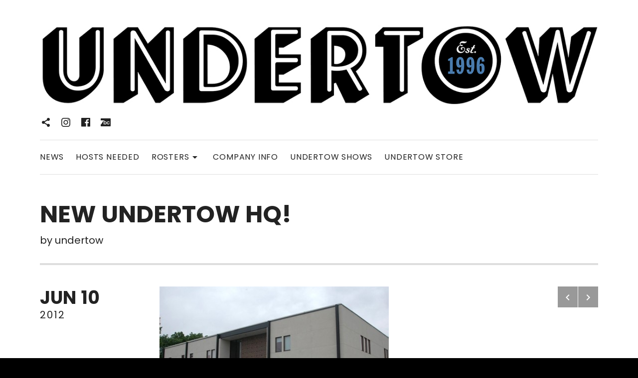

--- FILE ---
content_type: text/html; charset=UTF-8
request_url: https://undertowmusic.com/new-undertow-hq/
body_size: 8089
content:
<!DOCTYPE html>
<html class="no-js" lang="en-US">
<head>
	<meta charset="UTF-8">
	<meta name="viewport" content="width=device-width, initial-scale=1">
	<link rel="profile" href="http://gmpg.org/xfn/11">
	<link rel="pingback" href="https://undertowmusic.com/xmlrpc.php">
	<script>(function(html){html.className = html.className.replace(/\bno-js\b/,'js')})(document.documentElement);</script>
<title>New Undertow HQ! &#8211; Undertow</title>
<meta name='robots' content='max-image-preview:large' />
<link rel='dns-prefetch' href='//fonts.googleapis.com' />
<link href='https://fonts.gstatic.com' crossorigin rel='preconnect' />
<link rel="alternate" type="application/rss+xml" title="Undertow &raquo; Feed" href="https://undertowmusic.com/feed/" />
<link rel="alternate" type="application/rss+xml" title="Undertow &raquo; Comments Feed" href="https://undertowmusic.com/comments/feed/" />
<link rel="alternate" title="oEmbed (JSON)" type="application/json+oembed" href="https://undertowmusic.com/wp-json/oembed/1.0/embed?url=https%3A%2F%2Fundertowmusic.com%2Fnew-undertow-hq%2F" />
<link rel="alternate" title="oEmbed (XML)" type="text/xml+oembed" href="https://undertowmusic.com/wp-json/oembed/1.0/embed?url=https%3A%2F%2Fundertowmusic.com%2Fnew-undertow-hq%2F&#038;format=xml" />
<style id='wp-img-auto-sizes-contain-inline-css' type='text/css'>
img:is([sizes=auto i],[sizes^="auto," i]){contain-intrinsic-size:3000px 1500px}
/*# sourceURL=wp-img-auto-sizes-contain-inline-css */
</style>
<style id='wp-emoji-styles-inline-css' type='text/css'>

	img.wp-smiley, img.emoji {
		display: inline !important;
		border: none !important;
		box-shadow: none !important;
		height: 1em !important;
		width: 1em !important;
		margin: 0 0.07em !important;
		vertical-align: -0.1em !important;
		background: none !important;
		padding: 0 !important;
	}
/*# sourceURL=wp-emoji-styles-inline-css */
</style>
<style id='wp-block-library-inline-css' type='text/css'>
:root{--wp-block-synced-color:#7a00df;--wp-block-synced-color--rgb:122,0,223;--wp-bound-block-color:var(--wp-block-synced-color);--wp-editor-canvas-background:#ddd;--wp-admin-theme-color:#007cba;--wp-admin-theme-color--rgb:0,124,186;--wp-admin-theme-color-darker-10:#006ba1;--wp-admin-theme-color-darker-10--rgb:0,107,160.5;--wp-admin-theme-color-darker-20:#005a87;--wp-admin-theme-color-darker-20--rgb:0,90,135;--wp-admin-border-width-focus:2px}@media (min-resolution:192dpi){:root{--wp-admin-border-width-focus:1.5px}}.wp-element-button{cursor:pointer}:root .has-very-light-gray-background-color{background-color:#eee}:root .has-very-dark-gray-background-color{background-color:#313131}:root .has-very-light-gray-color{color:#eee}:root .has-very-dark-gray-color{color:#313131}:root .has-vivid-green-cyan-to-vivid-cyan-blue-gradient-background{background:linear-gradient(135deg,#00d084,#0693e3)}:root .has-purple-crush-gradient-background{background:linear-gradient(135deg,#34e2e4,#4721fb 50%,#ab1dfe)}:root .has-hazy-dawn-gradient-background{background:linear-gradient(135deg,#faaca8,#dad0ec)}:root .has-subdued-olive-gradient-background{background:linear-gradient(135deg,#fafae1,#67a671)}:root .has-atomic-cream-gradient-background{background:linear-gradient(135deg,#fdd79a,#004a59)}:root .has-nightshade-gradient-background{background:linear-gradient(135deg,#330968,#31cdcf)}:root .has-midnight-gradient-background{background:linear-gradient(135deg,#020381,#2874fc)}:root{--wp--preset--font-size--normal:16px;--wp--preset--font-size--huge:42px}.has-regular-font-size{font-size:1em}.has-larger-font-size{font-size:2.625em}.has-normal-font-size{font-size:var(--wp--preset--font-size--normal)}.has-huge-font-size{font-size:var(--wp--preset--font-size--huge)}.has-text-align-center{text-align:center}.has-text-align-left{text-align:left}.has-text-align-right{text-align:right}.has-fit-text{white-space:nowrap!important}#end-resizable-editor-section{display:none}.aligncenter{clear:both}.items-justified-left{justify-content:flex-start}.items-justified-center{justify-content:center}.items-justified-right{justify-content:flex-end}.items-justified-space-between{justify-content:space-between}.screen-reader-text{border:0;clip-path:inset(50%);height:1px;margin:-1px;overflow:hidden;padding:0;position:absolute;width:1px;word-wrap:normal!important}.screen-reader-text:focus{background-color:#ddd;clip-path:none;color:#444;display:block;font-size:1em;height:auto;left:5px;line-height:normal;padding:15px 23px 14px;text-decoration:none;top:5px;width:auto;z-index:100000}html :where(.has-border-color){border-style:solid}html :where([style*=border-top-color]){border-top-style:solid}html :where([style*=border-right-color]){border-right-style:solid}html :where([style*=border-bottom-color]){border-bottom-style:solid}html :where([style*=border-left-color]){border-left-style:solid}html :where([style*=border-width]){border-style:solid}html :where([style*=border-top-width]){border-top-style:solid}html :where([style*=border-right-width]){border-right-style:solid}html :where([style*=border-bottom-width]){border-bottom-style:solid}html :where([style*=border-left-width]){border-left-style:solid}html :where(img[class*=wp-image-]){height:auto;max-width:100%}:where(figure){margin:0 0 1em}html :where(.is-position-sticky){--wp-admin--admin-bar--position-offset:var(--wp-admin--admin-bar--height,0px)}@media screen and (max-width:600px){html :where(.is-position-sticky){--wp-admin--admin-bar--position-offset:0px}}

/*# sourceURL=wp-block-library-inline-css */
</style><style id='global-styles-inline-css' type='text/css'>
:root{--wp--preset--aspect-ratio--square: 1;--wp--preset--aspect-ratio--4-3: 4/3;--wp--preset--aspect-ratio--3-4: 3/4;--wp--preset--aspect-ratio--3-2: 3/2;--wp--preset--aspect-ratio--2-3: 2/3;--wp--preset--aspect-ratio--16-9: 16/9;--wp--preset--aspect-ratio--9-16: 9/16;--wp--preset--color--black: #000000;--wp--preset--color--cyan-bluish-gray: #abb8c3;--wp--preset--color--white: #ffffff;--wp--preset--color--pale-pink: #f78da7;--wp--preset--color--vivid-red: #cf2e2e;--wp--preset--color--luminous-vivid-orange: #ff6900;--wp--preset--color--luminous-vivid-amber: #fcb900;--wp--preset--color--light-green-cyan: #7bdcb5;--wp--preset--color--vivid-green-cyan: #00d084;--wp--preset--color--pale-cyan-blue: #8ed1fc;--wp--preset--color--vivid-cyan-blue: #0693e3;--wp--preset--color--vivid-purple: #9b51e0;--wp--preset--gradient--vivid-cyan-blue-to-vivid-purple: linear-gradient(135deg,rgb(6,147,227) 0%,rgb(155,81,224) 100%);--wp--preset--gradient--light-green-cyan-to-vivid-green-cyan: linear-gradient(135deg,rgb(122,220,180) 0%,rgb(0,208,130) 100%);--wp--preset--gradient--luminous-vivid-amber-to-luminous-vivid-orange: linear-gradient(135deg,rgb(252,185,0) 0%,rgb(255,105,0) 100%);--wp--preset--gradient--luminous-vivid-orange-to-vivid-red: linear-gradient(135deg,rgb(255,105,0) 0%,rgb(207,46,46) 100%);--wp--preset--gradient--very-light-gray-to-cyan-bluish-gray: linear-gradient(135deg,rgb(238,238,238) 0%,rgb(169,184,195) 100%);--wp--preset--gradient--cool-to-warm-spectrum: linear-gradient(135deg,rgb(74,234,220) 0%,rgb(151,120,209) 20%,rgb(207,42,186) 40%,rgb(238,44,130) 60%,rgb(251,105,98) 80%,rgb(254,248,76) 100%);--wp--preset--gradient--blush-light-purple: linear-gradient(135deg,rgb(255,206,236) 0%,rgb(152,150,240) 100%);--wp--preset--gradient--blush-bordeaux: linear-gradient(135deg,rgb(254,205,165) 0%,rgb(254,45,45) 50%,rgb(107,0,62) 100%);--wp--preset--gradient--luminous-dusk: linear-gradient(135deg,rgb(255,203,112) 0%,rgb(199,81,192) 50%,rgb(65,88,208) 100%);--wp--preset--gradient--pale-ocean: linear-gradient(135deg,rgb(255,245,203) 0%,rgb(182,227,212) 50%,rgb(51,167,181) 100%);--wp--preset--gradient--electric-grass: linear-gradient(135deg,rgb(202,248,128) 0%,rgb(113,206,126) 100%);--wp--preset--gradient--midnight: linear-gradient(135deg,rgb(2,3,129) 0%,rgb(40,116,252) 100%);--wp--preset--font-size--small: 14px;--wp--preset--font-size--medium: 20px;--wp--preset--font-size--large: 20px;--wp--preset--font-size--x-large: 42px;--wp--preset--font-size--normal: 16px;--wp--preset--font-size--huge: 36px;--wp--preset--spacing--20: 0.44rem;--wp--preset--spacing--30: 0.67rem;--wp--preset--spacing--40: 1rem;--wp--preset--spacing--50: 1.5rem;--wp--preset--spacing--60: 2.25rem;--wp--preset--spacing--70: 3.38rem;--wp--preset--spacing--80: 5.06rem;--wp--preset--shadow--natural: 6px 6px 9px rgba(0, 0, 0, 0.2);--wp--preset--shadow--deep: 12px 12px 50px rgba(0, 0, 0, 0.4);--wp--preset--shadow--sharp: 6px 6px 0px rgba(0, 0, 0, 0.2);--wp--preset--shadow--outlined: 6px 6px 0px -3px rgb(255, 255, 255), 6px 6px rgb(0, 0, 0);--wp--preset--shadow--crisp: 6px 6px 0px rgb(0, 0, 0);}:where(.is-layout-flex){gap: 0.5em;}:where(.is-layout-grid){gap: 0.5em;}body .is-layout-flex{display: flex;}.is-layout-flex{flex-wrap: wrap;align-items: center;}.is-layout-flex > :is(*, div){margin: 0;}body .is-layout-grid{display: grid;}.is-layout-grid > :is(*, div){margin: 0;}:where(.wp-block-columns.is-layout-flex){gap: 2em;}:where(.wp-block-columns.is-layout-grid){gap: 2em;}:where(.wp-block-post-template.is-layout-flex){gap: 1.25em;}:where(.wp-block-post-template.is-layout-grid){gap: 1.25em;}.has-black-color{color: var(--wp--preset--color--black) !important;}.has-cyan-bluish-gray-color{color: var(--wp--preset--color--cyan-bluish-gray) !important;}.has-white-color{color: var(--wp--preset--color--white) !important;}.has-pale-pink-color{color: var(--wp--preset--color--pale-pink) !important;}.has-vivid-red-color{color: var(--wp--preset--color--vivid-red) !important;}.has-luminous-vivid-orange-color{color: var(--wp--preset--color--luminous-vivid-orange) !important;}.has-luminous-vivid-amber-color{color: var(--wp--preset--color--luminous-vivid-amber) !important;}.has-light-green-cyan-color{color: var(--wp--preset--color--light-green-cyan) !important;}.has-vivid-green-cyan-color{color: var(--wp--preset--color--vivid-green-cyan) !important;}.has-pale-cyan-blue-color{color: var(--wp--preset--color--pale-cyan-blue) !important;}.has-vivid-cyan-blue-color{color: var(--wp--preset--color--vivid-cyan-blue) !important;}.has-vivid-purple-color{color: var(--wp--preset--color--vivid-purple) !important;}.has-black-background-color{background-color: var(--wp--preset--color--black) !important;}.has-cyan-bluish-gray-background-color{background-color: var(--wp--preset--color--cyan-bluish-gray) !important;}.has-white-background-color{background-color: var(--wp--preset--color--white) !important;}.has-pale-pink-background-color{background-color: var(--wp--preset--color--pale-pink) !important;}.has-vivid-red-background-color{background-color: var(--wp--preset--color--vivid-red) !important;}.has-luminous-vivid-orange-background-color{background-color: var(--wp--preset--color--luminous-vivid-orange) !important;}.has-luminous-vivid-amber-background-color{background-color: var(--wp--preset--color--luminous-vivid-amber) !important;}.has-light-green-cyan-background-color{background-color: var(--wp--preset--color--light-green-cyan) !important;}.has-vivid-green-cyan-background-color{background-color: var(--wp--preset--color--vivid-green-cyan) !important;}.has-pale-cyan-blue-background-color{background-color: var(--wp--preset--color--pale-cyan-blue) !important;}.has-vivid-cyan-blue-background-color{background-color: var(--wp--preset--color--vivid-cyan-blue) !important;}.has-vivid-purple-background-color{background-color: var(--wp--preset--color--vivid-purple) !important;}.has-black-border-color{border-color: var(--wp--preset--color--black) !important;}.has-cyan-bluish-gray-border-color{border-color: var(--wp--preset--color--cyan-bluish-gray) !important;}.has-white-border-color{border-color: var(--wp--preset--color--white) !important;}.has-pale-pink-border-color{border-color: var(--wp--preset--color--pale-pink) !important;}.has-vivid-red-border-color{border-color: var(--wp--preset--color--vivid-red) !important;}.has-luminous-vivid-orange-border-color{border-color: var(--wp--preset--color--luminous-vivid-orange) !important;}.has-luminous-vivid-amber-border-color{border-color: var(--wp--preset--color--luminous-vivid-amber) !important;}.has-light-green-cyan-border-color{border-color: var(--wp--preset--color--light-green-cyan) !important;}.has-vivid-green-cyan-border-color{border-color: var(--wp--preset--color--vivid-green-cyan) !important;}.has-pale-cyan-blue-border-color{border-color: var(--wp--preset--color--pale-cyan-blue) !important;}.has-vivid-cyan-blue-border-color{border-color: var(--wp--preset--color--vivid-cyan-blue) !important;}.has-vivid-purple-border-color{border-color: var(--wp--preset--color--vivid-purple) !important;}.has-vivid-cyan-blue-to-vivid-purple-gradient-background{background: var(--wp--preset--gradient--vivid-cyan-blue-to-vivid-purple) !important;}.has-light-green-cyan-to-vivid-green-cyan-gradient-background{background: var(--wp--preset--gradient--light-green-cyan-to-vivid-green-cyan) !important;}.has-luminous-vivid-amber-to-luminous-vivid-orange-gradient-background{background: var(--wp--preset--gradient--luminous-vivid-amber-to-luminous-vivid-orange) !important;}.has-luminous-vivid-orange-to-vivid-red-gradient-background{background: var(--wp--preset--gradient--luminous-vivid-orange-to-vivid-red) !important;}.has-very-light-gray-to-cyan-bluish-gray-gradient-background{background: var(--wp--preset--gradient--very-light-gray-to-cyan-bluish-gray) !important;}.has-cool-to-warm-spectrum-gradient-background{background: var(--wp--preset--gradient--cool-to-warm-spectrum) !important;}.has-blush-light-purple-gradient-background{background: var(--wp--preset--gradient--blush-light-purple) !important;}.has-blush-bordeaux-gradient-background{background: var(--wp--preset--gradient--blush-bordeaux) !important;}.has-luminous-dusk-gradient-background{background: var(--wp--preset--gradient--luminous-dusk) !important;}.has-pale-ocean-gradient-background{background: var(--wp--preset--gradient--pale-ocean) !important;}.has-electric-grass-gradient-background{background: var(--wp--preset--gradient--electric-grass) !important;}.has-midnight-gradient-background{background: var(--wp--preset--gradient--midnight) !important;}.has-small-font-size{font-size: var(--wp--preset--font-size--small) !important;}.has-medium-font-size{font-size: var(--wp--preset--font-size--medium) !important;}.has-large-font-size{font-size: var(--wp--preset--font-size--large) !important;}.has-x-large-font-size{font-size: var(--wp--preset--font-size--x-large) !important;}
/*# sourceURL=global-styles-inline-css */
</style>

<style id='classic-theme-styles-inline-css' type='text/css'>
/*! This file is auto-generated */
.wp-block-button__link{color:#fff;background-color:#32373c;border-radius:9999px;box-shadow:none;text-decoration:none;padding:calc(.667em + 2px) calc(1.333em + 2px);font-size:1.125em}.wp-block-file__button{background:#32373c;color:#fff;text-decoration:none}
/*# sourceURL=/wp-includes/css/classic-themes.min.css */
</style>
<link rel='stylesheet' id='cuepro-css' href='https://undertowmusic.com/wp-content/plugins/cuepro/assets/css/cuepro.css?ver=1.1.0' type='text/css' media='all' />
<link rel='stylesheet' id='themicons-css' href='https://undertowmusic.com/wp-content/themes/hammer/assets/css/themicons.css?ver=2.4.0' type='text/css' media='all' />
<link rel='stylesheet' id='hammer-style-css' href='https://undertowmusic.com/wp-content/themes/hammer/style.css?ver=56b6db5c9d21abd751603f905fea6352' type='text/css' media='all' />
<link rel='stylesheet' id='billboard-fonts-google-css' href='https://fonts.googleapis.com/css?family=Roboto%3A300%2C400%7CRoboto%3A300%2C400%7CRoboto%3A300%2C300italic%2C400%2C400italic%2C700%7CRoboto%3A400&#038;subset=latin&#038;ver=56b6db5c9d21abd751603f905fea6352' type='text/css' media='all' />
<link rel='stylesheet' id='cedaro-theme-fonts-google-css' href='https://fonts.googleapis.com/css?family=Poppins%3A700%7CPoppins%3A400%2C700%7CPoppins%3A400%2C700%2C900%7CMerriweather%3A400%2C400italic%2C700%2C700italic%7CPoppins%3A400%2C400italic%2C700%2C700italic&#038;subset=latin&#038;display=swap&#038;ver=56b6db5c9d21abd751603f905fea6352' type='text/css' media='all' />
<link rel='stylesheet' id='hammer-audiotheme-css' href='https://undertowmusic.com/wp-content/themes/hammer/assets/css/audiotheme.css?ver=56b6db5c9d21abd751603f905fea6352' type='text/css' media='all' />
<script type="text/javascript" src="https://undertowmusic.com/wp-includes/js/jquery/jquery.min.js?ver=3.7.1" id="jquery-core-js"></script>
<script type="text/javascript" src="https://undertowmusic.com/wp-includes/js/jquery/jquery-migrate.min.js?ver=3.4.1" id="jquery-migrate-js"></script>
<link rel="https://api.w.org/" href="https://undertowmusic.com/wp-json/" /><link rel="alternate" title="JSON" type="application/json" href="https://undertowmusic.com/wp-json/wp/v2/posts/1221" /><link rel="EditURI" type="application/rsd+xml" title="RSD" href="https://undertowmusic.com/xmlrpc.php?rsd" />

<link rel="canonical" href="https://undertowmusic.com/new-undertow-hq/" />
<link rel='shortlink' href='https://undertowmusic.com/?p=1221' />
		<!-- Custom Logo: hide header text -->
		<style id="custom-logo-css" type="text/css">
			.site-title, .site-description {
				position: absolute;
				clip-path: inset(50%);
			}
		</style>
		<style>
		</style>
		<script>document.documentElement.className += " js";</script>
<style id='hammer-custom-css' type='text/css'>
a,
a:hover,
a:focus,
.block-grid-item-title a:hover,
.block-grid-item-title a:focus,
.breadcrumbs a:hover,
.breadcrumbs a:focus,
.gig-card:hover,
.gig-card:focus,
.page-links a:hover,
.page-links a:focus,
.page-links > span,
.record-tracklist a:hover,
.record-tracklist a:focus,
.site-title a:hover,
.site-title a:focus {color: #6491b7;
}@media (min-width: 768px) {.site-navigation .menu > li > a:hover,.site-navigation .menu > li > a:focus,.social-navigation a:hover,.social-navigation a:focus {color: #6491b7;}
}
</style>
</head>

<body class="wp-singular post-template-default single single-post postid-1221 single-format-standard wp-custom-logo wp-theme-hammer layout-entry-sidebar has-social-navigation font_site-title_poppins font_site-navigation_poppins font_headings_poppins font_main-content_merriweather font_secondary-content_poppins" itemscope="itemscope" itemtype="https://schema.org/Blog">

	
	
	<div id="page" class="hfeed site">
		<a class="skip-link screen-reader-text" href="#content">Skip to content</a>

				
<header id="masthead" class="site-header" role="banner" itemscope itemtype="https://schema.org/WPHeader">

	
	<div class="site-header-toggle-buttons">
		<button class="site-navigation-toggle toggle-button"><span>Menu</span></button>
		<button class="hammer-player-toggle toggle-button"><span class="screen-reader-text">Player</span></button>
	</div>

	<div class="site-identity">
		<a href="https://undertowmusic.com/" class="custom-logo-link" rel="home"><img width="1200" height="173" src="https://undertowmusic.com/wp-content/uploads/Undertow_Logo-text-2025-update-WHITE.jpg" class="custom-logo" alt="Undertow" decoding="async" fetchpriority="high" srcset="https://undertowmusic.com/wp-content/uploads/Undertow_Logo-text-2025-update-WHITE.jpg 1200w, https://undertowmusic.com/wp-content/uploads/Undertow_Logo-text-2025-update-WHITE-460x66.jpg 460w, https://undertowmusic.com/wp-content/uploads/Undertow_Logo-text-2025-update-WHITE-150x22.jpg 150w, https://undertowmusic.com/wp-content/uploads/Undertow_Logo-text-2025-update-WHITE-768x111.jpg 768w" sizes="(max-width: 1200px) 100vw, 1200px" itemprop="image" /></a>		<h1 class="site-title"><a href="https://undertowmusic.com/" rel="home">Undertow</a></h1>			</div>

	<div class="site-navigation-panel">

		
		
			<nav class="social-navigation" role="navigation">
				<ul id="menu-social" class="menu"><li id="menu-item-3782" class="menu-item menu-item-type-custom menu-item-object-custom menu-item-3782"><a href="https://bsky.app/profile/undertowmusic.bsky.social"><span class="screen-reader-text">BlueSky</span></a></li>
<li id="menu-item-3780" class="menu-item menu-item-type-custom menu-item-object-custom menu-item-3780"><a href="http://instagram.com/undertowmusic"><span class="screen-reader-text">Instagram</span></a></li>
<li id="menu-item-3781" class="menu-item menu-item-type-custom menu-item-object-custom menu-item-3781"><a href="http://facebook.com/undertowmusic"><span class="screen-reader-text">Facebook</span></a></li>
<li id="menu-item-10213" class="menu-item menu-item-type-custom menu-item-object-custom menu-item-10213"><a href="https://undertowmusic.bandcamp.com"><span class="screen-reader-text">BandCamp</span></a></li>
</ul>			</nav>

		
		
			<nav id="site-navigation" class="site-navigation" role="navigation" itemscope itemtype="https://schema.org/SiteNavigationElement">
				<ul id="menu-navigation" class="menu"><li id="menu-item-1433" class="menu-item menu-item-type-custom menu-item-object-custom menu-item-home menu-item-1433"><a href="https://undertowmusic.com/">NEWS</a></li>
<li id="menu-item-3701" class="menu-item menu-item-type-taxonomy menu-item-object-category menu-item-3701"><a href="https://undertowmusic.com/category/hosts-needed/">HOSTS NEEDED</a></li>
<li id="menu-item-6550" class="menu-item menu-item-type-custom menu-item-object-custom menu-item-has-children menu-item-6550"><a>ROSTERS</a>
<ul class="sub-menu">
	<li id="menu-item-6551" class="menu-item menu-item-type-post_type menu-item-object-page menu-item-6551"><a href="https://undertowmusic.com/rosters/artist-management/">Artist Management</a></li>
	<li id="menu-item-6552" class="menu-item menu-item-type-post_type menu-item-object-page menu-item-6552"><a href="https://undertowmusic.com/rosters/undertow-shows/">Undertow Shows</a></li>
	<li id="menu-item-6553" class="menu-item menu-item-type-post_type menu-item-object-page menu-item-6553"><a href="https://undertowmusic.com/rosters/project-management/">Project Management</a></li>
</ul>
</li>
<li id="menu-item-1436" class="menu-item menu-item-type-post_type menu-item-object-page menu-item-1436"><a href="https://undertowmusic.com/company-info/">COMPANY INFO</a></li>
<li id="menu-item-1466" class="menu-item menu-item-type-custom menu-item-object-custom menu-item-1466"><a href="http://undertowshows.com">UNDERTOW SHOWS</a></li>
<li id="menu-item-1465" class="menu-item menu-item-type-custom menu-item-object-custom menu-item-1465"><a href="http://undertowstore.com">UNDERTOW STORE</a></li>
</ul>			</nav>

		
		
	</div>

	
</header>
		
		<div id="content" class="site-content">
			
<main id="primary" class="content-area" role="main">

	
	
		
<article id="post-1221" class="post-1221 post type-post status-publish format-standard hentry category-news entry" itemscope itemtype="https://schema.org/BlogPosting" itemprop="blogPost">

	<header class="entry-header">
		
		<h1 class="entry-title" itemprop="headline">New Undertow HQ!</h1>
		<div class="entry-meta">
				<span class="entry-author byline">
		<span class="sep">by</span> <span class="author vcard" itemprop="author" itemscope itemtype="https://schema.org/Person"><a class="url fn n" href="https://undertowmusic.com/author/utow_office_admin/" rel="author" itemprop="url"><span itemprop="name">undertow</span></a></span>	</span>
			</div>

		
			</header>

	<div class="entry-sidebar-wrapper">
			<span class="entry-date">
		<span class="sep">on</span> <a href="https://undertowmusic.com/new-undertow-hq/" rel="bookmark"><time class="entry-time published" datetime="2012-06-10T14:56:09-05:00" itemprop="datePublished"><span class="day">Jun</span> <span class="month">10</span><span class="year-sep">,</span> <span class="year">2012</span></time><time class="entry-time updated" datetime="2012-06-10T14:59:37-05:00" itemprop="dateModified">June 10, 2012</time></a>	</span>
		</div>

	<div class="entry-content-wrapper">
		<div class="entry-content" itemprop="articleBody">
						<p><img decoding="async" class="alignnone size-medium wp-image-1222" title="605_3" src="https://undertowmusic.com/wp-content/uploads/605_3-460x305.jpg" alt="" width="460" height="305" srcset="https://undertowmusic.com/wp-content/uploads/605_3-460x305.jpg 460w, https://undertowmusic.com/wp-content/uploads/605_3-150x99.jpg 150w, https://undertowmusic.com/wp-content/uploads/605_3-500x332.jpg 500w, https://undertowmusic.com/wp-content/uploads/605_3.jpg 640w" sizes="(max-width: 460px) 100vw, 460px" /></p>
<p>We&#8217;re moving to a new office in beautiful downtown Champaign, IL on Monday, June 11. Please be patient as we get settled at the new space and figure out where to get coffee nearby, etc.</p>
<p>Our <a href="http://undertowstore.com">on-line store</a> remains open for business. But we won&#8217;t be shipping any new orders until Thursday, June 14.</p>
<p>New address:</p>
<p>Undertow<br />
605 N Neil Street. Suite B.<br />
Champaign, IL 61820</p>
<p>Office phone remains the same:</p>
<p>217-359-0622</p>
								</div>

		<footer class="entry-footer">
						<div class="entry-terms"><div class="term-group term-group--category"><h3 class="term-title screen-reader-text">Posted In</h3><a href="https://undertowmusic.com/category/news/" rel="tag">News</a></div></div>					</footer>
	</div>

			<div class="entry-navigation-wrapper">
			
	<nav class="navigation post-navigation" aria-label="Posts">
		<h2 class="screen-reader-text">Post navigation</h2>
		<div class="nav-links"><div class="nav-previous"><a href="https://undertowmusic.com/media-consolidation-the-illusion-of-choice-infographic/" rel="prev"><span class="screen-reader-text">Previous: Media Consolidation: The Illusion of Choice (Infographic)</span></a></div><div class="nav-next"><a href="https://undertowmusic.com/every-player-is-a-star-will-johnsons-baseball-paintings/" rel="next"><span class="screen-reader-text">Next: Every Player is a Star: Will Johnson&#8217;s Baseball Paintings</span></a></div></div>
	</nav>		</div>
	
</article>

		
	
	
</main>


			
		</div><!-- #content -->

		
		
<footer id="footer" class="site-footer" role="contentinfo" itemscope itemtype="https://schema.org/WPFooter">

	
	
	<div class="credits">
		Powered by <a href="https://audiotheme.com/">AudioTheme</a>	</div>

	
</footer>

		
	</div><!-- #page -->

	
	<script type="speculationrules">
{"prefetch":[{"source":"document","where":{"and":[{"href_matches":"/*"},{"not":{"href_matches":["/wp-*.php","/wp-admin/*","/wp-content/uploads/*","/wp-content/*","/wp-content/plugins/*","/wp-content/themes/hammer/*","/*\\?(.+)"]}},{"not":{"selector_matches":"a[rel~=\"nofollow\"]"}},{"not":{"selector_matches":".no-prefetch, .no-prefetch a"}}]},"eagerness":"conservative"}]}
</script>
<script type="text/javascript" id="wp-nav-menus-js-extra">
/* <![CDATA[ */
var _cedaroNavMenuL10n = {"collapseSubmenu":"Collapse submenu","expandSubmenu":"Expand submenu"};
//# sourceURL=wp-nav-menus-js-extra
/* ]]> */
</script>
<script type="text/javascript" src="https://undertowmusic.com/wp-content/themes/hammer/assets/js/vendor/wp-nav-menus.js?ver=1.0.0" id="wp-nav-menus-js"></script>
<script type="text/javascript" id="hammer-script-js-extra">
/* <![CDATA[ */
var _hammerSettings = {"ajaxUrl":"https://undertowmusic.com/wp-admin/admin-ajax.php","mejs":{"pluginPath":"/wp-includes/js/mediaelement/"},"l10n":{"expand":"\u003Cspan class=\"screen-reader-text\"\u003EExpand\u003C/span\u003E","collapse":"\u003Cspan class=\"screen-reader-text\"\u003ECollapse\u003C/span\u003E","nextTrack":"Next Track","previousTrack":"Previous Track","togglePlaylist":"Toggle Playlist"}};
//# sourceURL=hammer-script-js-extra
/* ]]> */
</script>
<script type="text/javascript" src="https://undertowmusic.com/wp-content/themes/hammer/assets/js/main.js?ver=20210121" id="hammer-script-js"></script>
<script type="text/javascript" src="https://undertowmusic.com/wp-content/plugins/audiotheme/includes/js/vendor/jquery.fitvids.min.js?ver=1.1.0" id="jquery-fitvids-js"></script>
<script id="wp-emoji-settings" type="application/json">
{"baseUrl":"https://s.w.org/images/core/emoji/17.0.2/72x72/","ext":".png","svgUrl":"https://s.w.org/images/core/emoji/17.0.2/svg/","svgExt":".svg","source":{"concatemoji":"https://undertowmusic.com/wp-includes/js/wp-emoji-release.min.js?ver=56b6db5c9d21abd751603f905fea6352"}}
</script>
<script type="module">
/* <![CDATA[ */
/*! This file is auto-generated */
const a=JSON.parse(document.getElementById("wp-emoji-settings").textContent),o=(window._wpemojiSettings=a,"wpEmojiSettingsSupports"),s=["flag","emoji"];function i(e){try{var t={supportTests:e,timestamp:(new Date).valueOf()};sessionStorage.setItem(o,JSON.stringify(t))}catch(e){}}function c(e,t,n){e.clearRect(0,0,e.canvas.width,e.canvas.height),e.fillText(t,0,0);t=new Uint32Array(e.getImageData(0,0,e.canvas.width,e.canvas.height).data);e.clearRect(0,0,e.canvas.width,e.canvas.height),e.fillText(n,0,0);const a=new Uint32Array(e.getImageData(0,0,e.canvas.width,e.canvas.height).data);return t.every((e,t)=>e===a[t])}function p(e,t){e.clearRect(0,0,e.canvas.width,e.canvas.height),e.fillText(t,0,0);var n=e.getImageData(16,16,1,1);for(let e=0;e<n.data.length;e++)if(0!==n.data[e])return!1;return!0}function u(e,t,n,a){switch(t){case"flag":return n(e,"\ud83c\udff3\ufe0f\u200d\u26a7\ufe0f","\ud83c\udff3\ufe0f\u200b\u26a7\ufe0f")?!1:!n(e,"\ud83c\udde8\ud83c\uddf6","\ud83c\udde8\u200b\ud83c\uddf6")&&!n(e,"\ud83c\udff4\udb40\udc67\udb40\udc62\udb40\udc65\udb40\udc6e\udb40\udc67\udb40\udc7f","\ud83c\udff4\u200b\udb40\udc67\u200b\udb40\udc62\u200b\udb40\udc65\u200b\udb40\udc6e\u200b\udb40\udc67\u200b\udb40\udc7f");case"emoji":return!a(e,"\ud83e\u1fac8")}return!1}function f(e,t,n,a){let r;const o=(r="undefined"!=typeof WorkerGlobalScope&&self instanceof WorkerGlobalScope?new OffscreenCanvas(300,150):document.createElement("canvas")).getContext("2d",{willReadFrequently:!0}),s=(o.textBaseline="top",o.font="600 32px Arial",{});return e.forEach(e=>{s[e]=t(o,e,n,a)}),s}function r(e){var t=document.createElement("script");t.src=e,t.defer=!0,document.head.appendChild(t)}a.supports={everything:!0,everythingExceptFlag:!0},new Promise(t=>{let n=function(){try{var e=JSON.parse(sessionStorage.getItem(o));if("object"==typeof e&&"number"==typeof e.timestamp&&(new Date).valueOf()<e.timestamp+604800&&"object"==typeof e.supportTests)return e.supportTests}catch(e){}return null}();if(!n){if("undefined"!=typeof Worker&&"undefined"!=typeof OffscreenCanvas&&"undefined"!=typeof URL&&URL.createObjectURL&&"undefined"!=typeof Blob)try{var e="postMessage("+f.toString()+"("+[JSON.stringify(s),u.toString(),c.toString(),p.toString()].join(",")+"));",a=new Blob([e],{type:"text/javascript"});const r=new Worker(URL.createObjectURL(a),{name:"wpTestEmojiSupports"});return void(r.onmessage=e=>{i(n=e.data),r.terminate(),t(n)})}catch(e){}i(n=f(s,u,c,p))}t(n)}).then(e=>{for(const n in e)a.supports[n]=e[n],a.supports.everything=a.supports.everything&&a.supports[n],"flag"!==n&&(a.supports.everythingExceptFlag=a.supports.everythingExceptFlag&&a.supports[n]);var t;a.supports.everythingExceptFlag=a.supports.everythingExceptFlag&&!a.supports.flag,a.supports.everything||((t=a.source||{}).concatemoji?r(t.concatemoji):t.wpemoji&&t.twemoji&&(r(t.twemoji),r(t.wpemoji)))});
//# sourceURL=https://undertowmusic.com/wp-includes/js/wp-emoji-loader.min.js
/* ]]> */
</script>

</body>
</html>


--- FILE ---
content_type: text/css
request_url: https://undertowmusic.com/wp-content/themes/hammer/style.css?ver=56b6db5c9d21abd751603f905fea6352
body_size: 18158
content:
/*!
 * Theme Name: Hammer
 * Theme URI: https://audiotheme.com/view/hammer/
 * Author: AudioTheme
 * Author URI: https://audiotheme.com/
 * Description: Hammer is a minimally modern WordPress theme with bold headlines, a masonry-style blog layout, and all the musician-essential features you've come to love from AudioTheme.
 * Version: 2.0.2
 * License: GNU General Public License v2 or later
 * License URI: https://www.gnu.org/licenses/gpl-2.0.html
 * Domain Path: /languages
 * Text Domain: hammer
 * Package Source: https://audiotheme.com/
 */


/**
 * Base
 * -----------------------------------------------------------------------------
 */


/**
 * normalize.css v3.0.2 | MIT License | git.io/normalize
 * -----------------------------------------------------------------------------
 */

html {
	font-family: sans-serif;

	-webkit-text-size-adjust: 100%;
	-ms-text-size-adjust: 100%;
}
body {
	margin: 0;
}
article,
aside,
details,
figcaption,
figure,
footer,
header,
hgroup,
main,
menu,
nav,
section,
summary {
	display: block;
}
audio,
canvas,
progress,
video {
	display: inline-block;
	vertical-align: baseline;
}
audio:not([controls]) {
	display: none;
	height: 0;
}
[hidden],
template {
	display: none;
}
a {
	background-color: transparent;
}
a:active,
a:hover {
	outline: 0;
}
abbr[title] {
	border-bottom: 1px dotted;
}
b,
strong {
	font-weight: bold;
}
dfn {
	font-style: italic;
}
h1 {
	font-size: 2em;
	margin: 0.67em 0;
}
mark {
	background: #ff0;
	color: #000;
}
small {
	font-size: 80%;
}
sub,
sup {
	font-size: 75%;
	line-height: 0;
	position: relative;
	vertical-align: baseline;
}
sup {
	top: -0.5em;
}
sub {
	bottom: -0.25em;
}
img {
	border: 0;
}
svg:not(:root) {
	overflow: hidden;
}
figure {
	margin: 1em 40px;
}
hr {
	-moz-box-sizing: content-box;
	box-sizing: content-box;
	height: 0;
}
pre {
	overflow: auto;
}
code,
kbd,
pre,
samp {
	font-family: monospace, monospace;
	font-size: 1em;
}
button,
input,
optgroup,
select,
textarea {
	color: inherit;
	font: inherit;
	margin: 0;
}
button {
	overflow: visible;
}
button,
select {
	text-transform: none;
}
button,
html input[type="button"],
input[type="reset"],
input[type="submit"] {
	cursor: pointer;

	-webkit-appearance: button;
}
button[disabled],
html input[disabled] {
	cursor: default;
}
button::-moz-focus-inner,
input::-moz-focus-inner {
	border: 0;
	padding: 0;
}
input {
	line-height: normal;
}
input[type="checkbox"],
input[type="radio"] {
	-moz-box-sizing: border-box;
	box-sizing: border-box;
	padding: 0;
}
input[type="number"]::-webkit-inner-spin-button,
input[type="number"]::-webkit-outer-spin-button {
	height: auto;
}
input[type="search"] {
	-moz-box-sizing: content-box;
	box-sizing: content-box;

	-webkit-appearance: textfield;
}
input[type="search"]::-webkit-search-cancel-button,
input[type="search"]::-webkit-search-decoration {
	-webkit-appearance: none;
}
fieldset {
	border: 1px solid #c0c0c0;
	margin: 0 2px;
	padding: 0.35em 0.625em 0.75em;
}
legend {
	border: 0;
	padding: 0;
}
textarea {
	overflow: auto;
}
optgroup {
	font-weight: bold;
}
table {
	border-collapse: collapse;
	border-spacing: 0;
}
td,
th {
	padding: 0;
}


/**
 * Elements
 * -----------------------------------------------------------------------------
 */

*,
*:before,
*:after {
	-moz-box-sizing: inherit;
	box-sizing: inherit;
}
:root {
	font-size: 62.5%;
}
html {
	-moz-box-sizing: border-box;
	box-sizing: border-box;
	overflow-y: scroll;
}
body {
	background-color: #000;
}
hr {
	background-color: #dedede;
	border: 0;
	height: 1px;
	margin-bottom: 1.8em;
}
p {
	margin: 0 0 1.8em;
}
ul,
ol {
	margin: 0 0 1.8em;
	padding-left: 1.3em;
}
ul {
	list-style-type: disc;
}
ol {
	list-style-type: decimal;
}
ul ul {
	padding-left: 1em;
}
ol ol {
	padding-left: 1.3333em;
}
ul ul,
ol ul {
	list-style-type: circle;
}
ul ol,
ol ol {
	list-style-type: lower-alpha;
}
ol ol ol {
	list-style-type: decimal;
}
ul ul,
ul ol,
ol ol,
ol ul {
	font-size: inherit;
	margin: 0.33333em 0;
}
ul ul,
ol ul {
	padding-left: 1em;
}
ul ol,
ol ol {
	padding-left: 1.44444em;
}
dl {
	margin: 0 0 1.8em;
}
dt {
	font-weight: 700;
}
li,
dd {
	margin-bottom: 0.17361111em;
}
dd {
	margin-left: 0;
}
table {
	border-collapse: separate;
	border-spacing: 0;
	border-width: 0;
	margin: 0 0 1.8em;
	width: 100%;
}
caption {
	color: #222;
	font-size: 20px;
	font-size: 2rem;
	text-align: left;
}
th {
	font-family: "Poppins", sans-serif;
	font-weight: 700;
	letter-spacing: 0.1em;
}
td {
	font-weight: 400;
}
th,
td {
	border: solid #dedede;
	border-width: 0 0 1px;
	padding: 0.625em 0;
	text-align: left;
}
thead {
	color: #222;
	font-size: 14px;
	font-size: 1.4rem;
	text-transform: uppercase;
}
thead th {
	padding: 0.85714286em 0;
}
tfoot {
	font-family: "Poppins", sans-serif;
	font-size: 12px;
	font-size: 1.2rem;
	letter-spacing: 0.1em;
	text-transform: uppercase;
}
tfoot td {
	padding: 1.16666667em 0;
}
fieldset {
	border-width: 0;
	clear: both;
	margin: 0 0 3.125em;
	padding: 0;
}
fieldset p {
	margin-bottom: 1.25em;
}
fieldset > :last-child {
	margin-bottom: 0;
}
legend {
	border-bottom: 1px solid #dedede;
	color: #222;
	font-family: "Poppins", sans-serif;
	font-size: 20px;
	font-size: 2rem;
	font-weight: 700;
	line-height: 1.44;
	margin-bottom: 1em;
	padding-bottom: 0.35em;
	text-transform: uppercase;
	width: 100%;
}
img {
	border: 0;
	height: auto;
	-ms-interpolation-mode: bicubic;
	max-width: 100%;
	vertical-align: middle;
}
figure {
	margin: 0;
}
del {
	opacity: 0.8;
}
::-webkit-input-placeholder {
	color: #ababab;
}
:-moz-placeholder {
	color: #ababab;
}
::-moz-placeholder {
	color: #ababab;
	opacity: 1;
}
:-ms-input-placeholder {
	color: #ababab;
}


/**
 * Forms
 * -----------------------------------------------------------------------------
 */

button,
input,
select,
textarea {
	background-color: #fff;
	border-radius: 0;
	font-size: 14px;
	font-size: 1.4rem;
	line-height: 1.8;
	margin: 0;
	max-width: 100%;
	vertical-align: baseline;
}
button,
input {
	line-height: normal;
}
label {
	color: #222;
	font-family: "Poppins", sans-serif;
	font-weight: 700;
	margin-bottom: 0.4375em;
}
label input {
	color: #555;
	font-family: "Merriweather", serif;
	font-weight: 400;
}
input,
textarea {
	background-image: -webkit-linear-gradient(rgba(255, 255, 255, 0), rgba(255, 255, 255, 0));
	border: 1px solid #dedede;
	border-radius: 2px;
}
input:focus,
textarea:focus {
	color: #222;
	outline: 0;
}
input[type="checkbox"],
input[type="radio"] {
	border-width: 0;
	display: inline-block;
	margin-right: 0.25em;
	padding: 0;
	position: relative;
	top: -0.0625em;
}
input[type="search"] {
	-webkit-appearance: textfield;
}
input[type="search"]::-webkit-search-decoration {
	-webkit-appearance: none;
}
button::-moz-focus-inner,
input::-moz-focus-inner {
	border: 0;
	padding: 0;
}
input[type="email"],
input[type="password"],
input[type="search"],
input[type="tel"],
input[type="text"],
input[type="url"],
textarea {
	background-color: #f2f2f2;
	color: #555;
	line-height: 1.71428571em;
	margin-bottom: 1.07142857em;
	max-width: 720px;
	padding: 0.64285714em 0.85714286em;
	width: 100%;
}
input[type="email"]:focus,
input[type="password"]:focus,
input[type="search"]:focus,
input[type="tel"]:focus,
input[type="text"]:focus,
input[type="url"]:focus,
textarea:focus {
	box-shadow: inset 1px 1px 1px #dedede;
	color: #222;
}
input[type="search"] {
	-moz-box-sizing: border-box;
	box-sizing: border-box;
}
textarea {
	max-width: 100%;
	overflow: auto;
	vertical-align: top;
}
.search-form .search-field {
	margin-bottom: 0.71428571em;
	max-width: 300px;
}


/**
 * Navigations
 * ----------------------------------------------------------------------------
 */

a {
	color: #e4002b;
	text-decoration: none;
}
a:focus {
	outline: thin dotted;
}
a:hover,
a:focus {
	color: #e4002b;
	text-decoration: underline;
}
a:hover,
a:active {
	outline: 0;
}


/**
 * Media
 * -----------------------------------------------------------------------------
 */

.page-content img.wp-smiley,
.entry-content img.wp-smiley,
.comment-content img.wp-smiley {
	border: none;
	margin-bottom: 0;
	margin-top: 0;
	padding: 0;
}
audio,
canvas {
	display: inline-block;
}
embed,
iframe,
object,
video {
	margin-bottom: 1.8em;
	max-width: 100%;
}
p > embed,
span > embed,
p > iframe,
span > iframe,
p > object,
span > object,
p > video,
span > video {
	margin-bottom: 0;
	max-width: 100%;
}
.wp-audio-shortcode,
.wp-video,
.wp-playlist.wp-audio-playlist {
	margin-bottom: 1.8em;
	margin-top: 0;
}
.entry-content .jetpack-video-wrapper,
.entry-content .fluid-width-video-wrapper {
	margin-bottom: 1.8em;
}
.metaslider {
	margin-bottom: 1.8em;
}


/**
 * Typography
 * -----------------------------------------------------------------------------
 */

body {
	color: #555;
	font-size: 16px;
	line-height: 1.8;
}
body,
button,
input,
select,
textarea {
	font-family: "Poppins", sans-serif;
}
h1,
h2,
h3,
h4,
h5,
h6 {
	color: #222;
	font-family: "Poppins", sans-serif;
	-moz-osx-font-smoothing: grayscale;
	margin: 0;
	text-rendering: optimizeLegibility;
}
b,
strong {
	font-weight: 700;
}
dfn,
cite,
em,
i {
	font-style: italic;
}
blockquote {
	border: solid #dedede;
	border-width: 1px 1px 1px 8px;
	font-size: 14px;
	font-size: 1.4rem;
	margin: 0 0 2.05714286em;
	padding: 1.07142857em 1.42857143em;
	text-align: inherit;
}
blockquote p:last-child {
	margin-bottom: 0;
}
blockquote cite,
blockquote small {
	font-size: 16px;
	font-size: 1.6rem;
}
blockquote cite {
	display: block;
	margin-top: 0.625em;
}
address {
	font-style: italic;
	margin: 0 0 1.8em;
}
code,
kbd,
tt,
var,
samp,
pre {
	background-color: rgba(0, 0, 0, 0.06);
	font-family: "Menlo", "Monaco", "Consolas", "Courier New", monospace;
	font-size: 94%;
	-moz-hyphens: none;
	-webkit-hyphens: none;
	hyphens: none;
	padding: 0.125em 0.375em;

	-ms-hyphens: none;
}
pre {
	background-color: #f2f2f2;
	border: solid #555;
	border-width: 0 0 0 8px;
	font-size: 14px;
	font-size: 1.4rem;
	line-height: 1.5;
	margin-bottom: 2.05714286em;
	max-width: 100%;
	overflow: auto;
	padding: 1.07142857em 1.42857143em;
	white-space: pre;
	white-space: pre-wrap;
	word-wrap: break-word;
}
pre code {
	background-color: transparent;
	font-size: 100%;
	padding: 0;
}
abbr[title] {
	border-bottom: 1px dotted #dedede;
	cursor: help;
}
mark,
ins {
	background-color: #fff9c0;
	text-decoration: none;
}
sup,
sub {
	font-size: 75%;
	height: 0;
	line-height: 0;
	position: relative;
	vertical-align: baseline;
}
sup {
	bottom: 1ex;
}
sub {
	top: 0.5ex;
}
small {
	font-size: 75%;
}
big {
	font-size: 125%;
}


/**
 * Blocks
 * -----------------------------------------------------------------------------
 */


/* Global Styles
------------------------------------------------------------------------------*/

.entry-content > div[class^="wp-block"],
.wp-block-media-text__content > div[class^="wp-block"] {
	margin-bottom: 1.8em;
}

/**
 * Helpers
 */
.margin-top-none {
	margin-top: 0 !important;
}
.margin-right-none {
	margin-right: 0 !important;
}
.margin-bottom-none {
	margin-bottom: 0 !important;
}
.margin-left-none {
	margin-left: 0 !important;
}


/* Audio Block
------------------------------------------------------------------------------*/

.wp-block-audio {
	min-width: inherit;
}
.wp-block-audio.alignleft,
.wp-block-audio.alignright {
	min-width: 300px;
}


/* Button Block
------------------------------------------------------------------------------*/

.wp-block-button.is-style-outline .wp-block-button__link {
	background-color: transparent;
	border-color: currentColor;
	color: #555;
}
.wp-block-button.is-style-outline .wp-block-button__link:hover,
.wp-block-button.is-style-outline .wp-block-button__link:focus {
	background-color: transparent;
	border-color: currentColor;
	color: #222;
}
.wp-block-cover .wp-block-button.is-style-outline .wp-block-button__link:hover,
.wp-block-cover .wp-block-button.is-style-outline .wp-block-button__link:focus {
	border-color: currentColor;
	color: #fff;
}
.wp-block-cover .wp-block-button.is-style-outline .wp-block-button__link:not(.has-text-color) {
	color: #fff;
}
.wp-block-button.alignright,
.wp-block-button.alignleft {
	display: block;
	float: none;
}
.wp-block-button.aligncenter {
	text-align: center;
}
.wp-block-button__link {
	background-color: #555;
	border: 2px solid #555;
	border-radius: 2px;
	color: #fff;
	cursor: pointer;
	display: inline-block;
	font-family: "Poppins", sans-serif;
	font-size: 12px;
	font-size: 1.2rem;
	font-weight: 700;
	letter-spacing: 0.1em;
	line-height: 1.75;
	margin-bottom: 0.83333333em;
	margin-right: 0.41666667em;
	opacity: 1;
	padding: 0.5em 1em 0.41666667em;
	text-align: center;
	text-decoration: none;
	text-transform: uppercase;
	-webkit-transition: background 0.1s, border 0.1s, color 0.1s;
	transition: background 0.1s, border 0.1s, color 0.1s;
}
@media (min-width: 768px) {
	.wp-block-button__link {
		padding: 0.83333333em 1.5em 0.75em;
	}
}
.wp-block-button__link:hover,
.wp-block-button__link:focus {
	background-color: #222;
	border-color: #222;
	color: #fff;
	text-decoration: none;
}
@media (min-width: 768px) {
	.wp-block-button__link {
		padding: 0.83333333em 1.5em 0.75em;
	}
}
.wp-block-button__link:hover,
.wp-block-button__link:focus {
	background-color: #222;
	border-color: #222;
	color: #fff;
	text-decoration: none;
}
@media (min-width: 768px) {
	.wp-block-button__link {
		padding-bottom: 0.91666667em;
		padding-top: 1em;
	}
}


/* Columns Block
------------------------------------------------------------------------------*/

.wp-block-columns.are-vertically-aligned-bottom .wp-block-column > :last-child {
	margin-bottom: 0;
}


/* Cover Block
------------------------------------------------------------------------------*/

.wp-block-cover .wp-block-cover__inner-container label,
.wp-block-cover-auto .wp-block-cover__inner-container label,
.wp-block-cover-image .wp-block-cover__inner-container label {
	color: inherit;
}
.wp-block-cover .contact-form label span,
.wp-block-cover-auto .contact-form label span,
.wp-block-cover-image .contact-form label span {
	color: inherit;
	margin-left: 6px;
	opacity: 0.8;
}


/* Group Block
------------------------------------------------------------------------------*/

.wp-block-group.has-background {
	padding: 20px;
}
@media (min-width: 768px) {
	.wp-block-group.has-background.alignwide,
	.wp-block-group.has-background.alignfull {
		padding: 20px 50px;
	}
}
@media (min-width: 1024px) {
	.wp-block-group.has-background.alignwide,
	.wp-block-group.has-background.alignfull {
		padding: 20px 30px;
	}
}
.wp-block-group.has-background .wp-block-group__inner-container > .wp-block-group.has-background {
	padding: 20px 30px;
}
.wp-block-group.has-background .wp-block-group__inner-container > :first-child {
	margin-top: 0;
}
.wp-block-group.has-background .wp-block-group__inner-container > :last-child {
	margin-bottom: 0;
}
.wp-block-image {
	margin-bottom: 1.5em;
}


/* Pullquote Block
------------------------------------------------------------------------------*/

figure.wp-block-pullquote {
	border-color: currentColor;
}
figure.wp-block-pullquote blockquote {
	border-width: 0;
	margin: 0 auto;
	padding: 0;
}
figure.wp-block-pullquote blockquote.has-text-color p,
figure.wp-block-pullquote blockquote.has-text-color cite,
figure.wp-block-pullquote blockquote.has-text-color .wp-block-pullquote__citation {
	color: inherit;
}
figure.wp-block-pullquote p {
	margin-bottom: 0.5em;
}
figure.wp-block-pullquote cite,
figure.wp-block-pullquote footer,
figure.wp-block-pullquote .wp-block-pullquote__citation {
	color: inherit;
	font-size: 16px;
	font-size: 1.6rem;
	margin-top: 1.8em;
	text-transform: none;
}
figure.wp-block-pullquote.is-style-solid-color:not(.has-background) {
	background-color: #222;
}
figure.wp-block-pullquote.is-style-solid-color blockquote:not(.has-text-color) {
	color: #fff;
}
figure.wp-block-pullquote.is-style-solid-color blockquote:not(.has-text-color) cite,
figure.wp-block-pullquote.is-style-solid-color blockquote:not(.has-text-color) .wp-block-pullquote__citation {
	color: #dedede;
}


/* Quote Block
------------------------------------------------------------------------------*/

blockquote.wp-block-quote {
	font-size: 14px;
	font-size: 1.4rem;
}
blockquote.wp-block-quote,
blockquote.wp-block-quote.has-text-align-left,
blockquote.wp-block-quote.has-text-align-center,
blockquote.wp-block-quote.has-text-align-right {
	border: 1px solid #dedede;
	padding: 1.07142857em 1.42857143em;
}
blockquote.wp-block-quote.has-text-align-left {
	border-left-width: 8px;
}
blockquote.wp-block-quote.has-text-align-right {
	border-right-width: 8px;
}
blockquote.wp-block-quote,
blockquote.wp-block-quote.is-style-large {
	margin-bottom: 2.05714286em;
}
blockquote.wp-block-quote p,
blockquote.wp-block-quote.is-style-large p {
	font-style: inherit !important;
}
blockquote.wp-block-quote p:last-of-type,
blockquote.wp-block-quote.is-style-large p:last-of-type {
	margin-bottom: 0;
}
blockquote.wp-block-quote cite,
blockquote.wp-block-quote.is-style-large cite,
blockquote.wp-block-quote footer,
blockquote.wp-block-quote.is-style-large footer,
blockquote.wp-block-quote .wp-block-quote__citation,
blockquote.wp-block-quote.is-style-large .wp-block-quote__citation {
	color: inherit;
	font-size: 16px;
	font-size: 1.6rem;
	margin-top: 0.625em;
	text-align: inherit;
}
blockquote.wp-block-quote.is-style-large {
	padding: 0;
}


/* Separator Block
------------------------------------------------------------------------------*/

.wp-block-separator {
	border-color: #dedede;
	border-width: 1px 0 0 0;
	margin-bottom: 1.8em;
	margin-top: 1.8em;
}
.wp-block-coblocks-dynamic-separator {
	background-color: transparent;
}


/* Spacer Block
------------------------------------------------------------------------------*/

.wp-block-spacer {
	margin-bottom: 0 !important;
}


/**
 * Components
 * -----------------------------------------------------------------------------
 */


/* Author Box
------------------------------------------------------------------------------*/

.author-box {
	border: 1px solid #dedede;
	margin-bottom: 1.25em;
	padding: 1.5em 1.875em;
}
.author-box-image {
	display: none;
	float: left;
	margin: 0 1.25em 0 0;
	max-width: 4.625em;
	vertical-align: top;
}
.author-box-image img {
	border-radius: 100%;
}
.author-box-title {
	font-size: 16px;
	font-size: 1.6rem;
	font-weight: 700;
	letter-spacing: 0.05em;
	line-height: 1.3125em;
	margin: 0 0 0.625em;
	overflow: hidden;
	text-transform: uppercase;
}
.author-box-title a {
	color: inherit;
}
.author-box-title a:hover,
.author-box-title a:focus {
	text-decoration: underline;
}
.author-box-description {
	font-family: "Merriweather", serif;
	font-size: 14px;
	font-size: 1.4rem;
	overflow: hidden;
}
.author-box-description > :last-child {
	margin-bottom: 0;
}


/* Block Grid
------------------------------------------------------------------------------*/

.block-grid {
	clear: both;
	display: -webkit-box;
	display: -webkit-flex;
	display: -moz-box;
	display: -ms-flexbox;
	display: flex;

	-webkit-box-direction: normal;
	-moz-box-direction: normal;
	-webkit-box-orient: horizontal;
	-moz-box-orient: horizontal;
	-webkit-flex-flow: row wrap;
	-ms-flex-flow: row wrap;
	flex-flow: row wrap;
}
.block-grid .block-grid-item {
	margin-bottom: 3.375em;
}
.block-grid-item {
	max-width: 100%;
	min-width: 0;

	-webkit-box-flex: 0;
	-moz-box-flex: 0;
	-webkit-flex: 0 0 100%;
	-ms-flex: 0 0 100%;
	flex: 0 0 100%;
}
.block-grid-item-thumbnail {
	display: block;
	margin-bottom: 0.875em;
	overflow: hidden;
	padding-top: 100%;
	position: relative;
}
.block-grid-item-thumbnail img {
	display: block;
	opacity: 1;
	position: absolute;
	top: 0;
	left: 0;
	width: 100%;
}
.block-grid-item-thumbnail:hover img,
.block-grid-item-thumbnail:focus img {
	opacity: 0.8;
}
.block-grid-item-title {
	color: #222;
	font-family: "Poppins", sans-serif;
	font-size: 14px;
	font-size: 1.4rem;
	font-weight: 400;
	line-height: 1.5;
	word-wrap: break-word;
}
.block-grid-item-title a {
	color: inherit;
}
.block-grid-item-title a:hover,
.block-grid-item-title a:focus {
	color: #e4002b;
	text-decoration: none;
}
.block-grid-item-excerpt {
	font-size: 14px;
	font-size: 1.4rem;
	margin-top: 1em;
}
.block-grid-item-excerpt > :last-child {
	margin-bottom: 0;
}
.block-grid-item-meta {
	color: #999;
	font-size: 14px;
	font-size: 1.4rem;
	margin-bottom: 0;
	margin-top: 1em;
	text-transform: uppercase;
}
.block-grid-item-actions {
	margin-top: 0.875em;
}


/* Block Grid: Modifiers
------------------------------------------------------------------------------*/

/* Gutters */
.block-grid--gutters {
	margin-left: -10px;
	margin-right: -10px;
}
.block-grid--gutters > .block-grid-item {
	padding-left: 10px;
	padding-right: 10px;
}

/* Alignments */
.block-grid--centered {
	-webkit-box-pack: center;
	-moz-box-pack: center;
	-ms-flex-pack: center;
	-webkit-justify-content: center;
	justify-content: center;
}

/* Thumbnail Layouts */
.block-grid--16x9 .block-grid-item-thumbnail {
	padding-top: 56.25%;
}
.block-grid--7x5 .block-grid-item-thumbnail {
	padding-top: 71.42%;
}
.block-grid--4x3 .block-grid-item-thumbnail {
	padding-top: 75%;
}
.block-grid--3x4 .block-grid-item-thumbnail {
	padding-top: 133%;
}
.block-grid--5x7 .block-grid-item-thumbnail {
	padding-top: 140%;
}
.block-grid--9x16 .block-grid-item-thumbnail {
	padding-top: 177%;
}


/* Block Grid: Responsive Modifiers
------------------------------------------------------------------------------*/

@media (min-width: 480px) {
	.block-grid-2 > .block-grid-item,
	.block-grid-3 > .block-grid-item,
	.block-grid-4 > .block-grid-item,
	.block-grid-5 > .block-grid-item {
		max-width: 50%;

		-webkit-box-flex: 0;
		-moz-box-flex: 0;
		-webkit-flex: 0 0 50%;
		-ms-flex: 0 0 50%;
		flex: 0 0 50%;
	}
}
@media (min-width: 768px) {
	.block-grid-3 > .block-grid-item,
	.block-grid-4 > .block-grid-item,
	.block-grid-5 > .block-grid-item {
		max-width: 33.3333%;

		-webkit-box-flex: 0;
		-moz-box-flex: 0;
		-webkit-flex: 0 0 33.3333%;
		-ms-flex: 0 0 33.3333%;
		flex: 0 0 33.3333%;
	}
}
@media (min-width: 1024px) {
	.block-grid--gutters {
		margin-left: -25px;
		margin-right: -25px;
	}
	.block-grid--gutters > .block-grid-item {
		padding-left: 25px;
		padding-right: 25px;
	}
	.block-grid-4 > .block-grid-item {
		max-width: 25%;

		-webkit-box-flex: 0;
		-moz-box-flex: 0;
		-webkit-flex: 0 0 25%;
		-ms-flex: 0 0 25%;
		flex: 0 0 25%;
	}
	.block-grid-5 > .block-grid-item {
		max-width: 20%;

		-webkit-box-flex: 0;
		-moz-box-flex: 0;
		-webkit-flex: 0 0 20%;
		-ms-flex: 0 0 20%;
		flex: 0 0 20%;
	}
}


/* Breadcrumb Navigation
------------------------------------------------------------------------------*/

.breadcrumbs {
	border-bottom: 1px solid #dedede;
	clear: both;
	color: #999;
	font-family: "Poppins", sans-serif;
	font-size: 12px;
	font-size: 1.2rem;
	letter-spacing: 0.1em;
	line-height: 2.66666667;
	margin-left: -1.66666667em;
	margin-right: -1.66666667em;
	padding: 0.66666667em 1.66666667em;
	text-transform: uppercase;
}
.breadcrumbs a {
	color: inherit;
	display: inline-block;
	text-decoration: none;
}
.breadcrumbs a:hover,
.breadcrumbs a:focus {
	color: #e4002b;
}
.breadcrumbs .sep {
	display: inline-block;
	margin-left: 0.41666667em;
	margin-right: 0.41666667em;
}
.breadcrumbs .trail-items li:after {
	content: ">";
	padding: 0 0.83333333em;
}
@media (min-width: 768px) {
	.breadcrumbs {
		margin: 0;
		padding-left: 0;
		padding-right: 0;
	}
	.has-header-text .breadcrumbs,
	.has-social-navigation .breadcrumbs {
		border-bottom-width: 0;
		border-top: 1px solid #dedede;
  text-align: center;
}
	}
}


/**
 * Buttons
 * -----------------------------------------------------------------------------
 */

button,
input[type="button"],
input[type="reset"],
input[type="submit"],
.button,
.posts-navigation a {
	background-color: #555;
	border: 2px solid #555;
	border-radius: 2px;
	color: #fff;
	cursor: pointer;
	display: inline-block;
	font-family: "Poppins", sans-serif;
	font-size: 12px;
	font-size: 1.2rem;
	font-weight: 700;
	letter-spacing: 0.1em;
	line-height: 1.75;
	margin-bottom: 0.83333333em;
	margin-right: 0.41666667em;
	opacity: 1;
	padding: 0.5em 1em 0.41666667em;
	text-align: center;
	text-decoration: none;
	text-transform: uppercase;
	-webkit-transition: background 0.1s, border 0.1s, color 0.1s;
	transition: background 0.1s, border 0.1s, color 0.1s;
}
@media (min-width: 768px) {
	button,
	input[type="button"],
	input[type="reset"],
	input[type="submit"],
	.button,
	.posts-navigation a {
		padding: 0.83333333em 1.5em 0.75em;
	}
}
button:hover,
input[type="button"]:hover,
input[type="reset"]:hover,
input[type="submit"]:hover,
.button:hover,
.posts-navigation a:hover,
button:focus,
input[type="button"]:focus,
input[type="reset"]:focus,
input[type="submit"]:focus,
.button:focus,
.posts-navigation a:focus {
	background-color: #222;
	border-color: #222;
	color: #fff;
	text-decoration: none;
}
.button-alt {
	background-color: transparent;
	border-color: currentColor;
	color: #555;
}
.button-alt:hover,
.button-alt:focus {
	background-color: transparent;
	border-color: currentColor;
	color: #222;
}
.button-small {
	padding: 0.33333333em 1em 0.25em;
}


/* Callout Boxes
------------------------------------------------------------------------------*/

.callout {
	background-color: #f2f2f2;
	border-color: #d9d9d9;
	border-style: solid;
	border-width: 0 0 0 8px;
	color: #555;
	font-size: 14px;
	font-size: 1.4rem;
	margin-bottom: 2.05714286em;
	padding: 0.64285714em 1.14285714em;
}
.callout > :first-child {
	margin-top: 0;
}
.callout > :last-child {
	margin-bottom: 0;
}
.callout a:not(.button) {
	color: inherit;
	text-decoration: underline;
}
.callout a:not(.button):hover,
.callout a:not(.button):focus {
	color: #222;
}
.callout.callout-error {
	background-color: #fde7e9;
	border-color: #f9b8be;
	color: #555;
}
.callout.callout-info {
	background-color: #e7f4fd;
	border-color: #b8def9;
	color: #555;
}
.callout.callout-success {
	background-color: #e7fdf0;
	border-color: #b8f9d3;
	color: #555;
}
.callout.callout-warning {
	background-color: #fdfbe7;
	border-color: #f9f3b8;
	color: #555;
}


/* Captions
------------------------------------------------------------------------------*/

.wp-caption {
	margin-bottom: 1.8em;
	max-width: 100%;
}
.wp-caption img[class*="wp-image-"] {
	display: block;
	margin: 0;
}
figcaption,
.wp-caption-text {
	font-family: "Poppins", sans-serif;
	font-size: 14px;
	font-size: 1.4rem;
	padding: 0.71428571em 0;
}


/* Galleries
------------------------------------------------------------------------------*/

.gallery {
	margin: 0 -1% 1.8em;
	overflow: hidden;
}
.gallery,
.gallery-caption {
	position: relative;
}
.gallery-item {
	float: left;
	margin: 1% 0;
	padding: 0 1%;
}
.gallery-item a {
	border: none;
}
.gallery-size-thumbnail .gallery-item {
	max-width: 50%;
}

/* Responsive Galleries */
@media only screen and (min-width: 480px) {
	.gallery-size-thumbnail .gallery-item {
		max-width: 100%;
	}
}
@media only screen and (min-width: 768px) {
	.gallery-item:nth-of-type(n) {
		clear: none;
	}
	.gallery-columns-1 .gallery-item {
		width: 100%;
	}
	.gallery-columns-2 .gallery-item {
		width: 50%;
	}
	.gallery-columns-2 .gallery-item:nth-of-type(2n+1) {
		clear: both;
	}
	.gallery-columns-3 .gallery-item {
		width: 33.3333%;
	}
	.gallery-columns-3 .gallery-item:nth-of-type(3n+1) {
		clear: both;
	}
	.gallery-columns-4 .gallery-item {
		width: 25%;
	}
	.gallery-columns-4 .gallery-item:nth-of-type(4n+1) {
		clear: both;
	}
	.gallery-columns-5 .gallery-item {
		width: 20%;
	}
	.gallery-columns-5 .gallery-item:nth-of-type(5n+1) {
		clear: both;
	}
	.gallery-columns-6 .gallery-item {
		width: 16.6667%;
	}
	.gallery-columns-6 .gallery-item:nth-of-type(6n+1) {
		clear: both;
	}
	.gallery-columns-7 .gallery-item {
		width: 14.2857%;
	}
	.gallery-columns-7 .gallery-item:nth-of-type(7n+1) {
		clear: both;
	}
	.gallery-columns-8 .gallery-item {
		width: 12.5%;
	}
	.gallery-columns-8 .gallery-item:nth-of-type(8n+1) {
		clear: both;
	}
	.gallery-columns-9 .gallery-item {
		width: 11.1111%;
	}
	.gallery-columns-9 .gallery-item:nth-of-type(9n+1) {
		clear: both;
	}
}


/* Masonry Grid
------------------------------------------------------------------------------*/

.layout-masonry-grid .grid-gutter {
	width: 0;
}
.layout-masonry-grid .posts-container .entry {
	width: 100%;
}
.layout-masonry-grid .page-header {
	margin-bottom: 2.6875em;
}
.layout-masonry-grid .posts-container .entry {
	border: 1px solid #dedede;
	margin-bottom: 1.25em;
	overflow: hidden;
	padding: 1.25em;
	position: relative;
}
.layout-masonry-grid .entry-permalink {
	position: absolute;
	top: 0;
	right: 0;
	bottom: 0;
	left: 0;
	z-index: 0;
}
.layout-masonry-grid .entry-header,
.layout-masonry-grid .entry-summary,
.layout-masonry-grid .entry-footer {
	position: relative;
	z-index: 1;
}
.layout-masonry-grid .entry-header a,
.layout-masonry-grid .entry-summary a,
.layout-masonry-grid .entry-footer a {
	color: inherit;
}
.layout-masonry-grid .entry-header a:hover,
.layout-masonry-grid .entry-summary a:hover,
.layout-masonry-grid .entry-footer a:hover,
.layout-masonry-grid .entry-header a:focus,
.layout-masonry-grid .entry-summary a:focus,
.layout-masonry-grid .entry-footer a:focus {
	color: #fff;
	text-decoration: underline;
}
.layout-masonry-grid .entry-image {
	margin: -1.25em;
	margin-bottom: 0.875em;
}
.layout-masonry-grid .entry-image img {
	width: 100%;
}
.layout-masonry-grid .entry-header {
	border-bottom-width: 0;
	display: -webkit-box;
	display: -webkit-flex;
	display: -moz-box;
	display: -ms-flexbox;
	display: flex;
	flex-direction: column;
	margin-bottom: 0;
	padding-bottom: 0;

	-webkit-box-direction: normal;
	-moz-box-direction: normal;
	-webkit-box-orient: vertical;
	-moz-box-orient: vertical;
	-webkit-flex-direction: column;
	-ms-flex-direction: column;
	-webkit-flex-wrap: nowrap;
	-ms-flex-wrap: nowrap;
	flex-wrap: nowrap;
}
.layout-masonry-grid .entry-header a {
	display: block;
}
.layout-masonry-grid .entry-title {
	font-size: 20px;
	font-size: 2rem;
	font-weight: 400;
	line-height: 1.5;
	text-transform: none;

	-webkit-box-ordinal-group: 3;
	-moz-box-ordinal-group: 3;
	-ms-flex-order: 2;
	-webkit-order: 2;
	order: 2;
}
.layout-masonry-grid .entry-header .entry-meta {
	color: #555;
	font-size: 12px;
	font-size: 1.2rem;
	letter-spacing: 0.1em;
	line-height: 1;
	margin: 0 0 0.83333333em;
	text-transform: uppercase;

	-webkit-box-ordinal-group: 2;
	-moz-box-ordinal-group: 2;
	-ms-flex-order: 1;
	-webkit-order: 1;
	order: 1;
}
.layout-masonry-grid .entry-author,
.layout-masonry-grid .entry-date .sep {
	display: none;
}
.layout-masonry-grid .entry-summary {
	font-family: "Merriweather", serif;
	font-size: 14px;
	font-size: 1.4rem;
	margin-top: 0.57142857em;
}
.layout-masonry-grid .entry-summary > :last-child {
	margin-bottom: 0;
}
.layout-masonry-grid .entry-summary a {
	text-decoration: underline;
}
.layout-masonry-grid .entry-footer {
	color: #999;
	margin-top: 0.3125em;
}
.layout-masonry-grid .term-group {
	line-height: 1;
}
.layout-masonry-grid .term-group a {
	display: none;
	font-size: 12px;
	font-size: 1.2rem;
	letter-spacing: 0.1em;
	margin-right: 1.25em;
	margin-top: 0.41666667em;
	text-transform: uppercase;
}
.layout-masonry-grid .term-group a:nth-child(-n+3) {
	display: inline-block;
}
.layout-masonry-grid #infinite-handle {
	margin-bottom: 1.25em;
}
.layout-masonry-grid .posts-container .entry:hover,
.layout-masonry-grid .posts-container .entry:focus {
	background-color: #222;
	border-color: #222;
}
.layout-masonry-grid .posts-container .entry:hover .entry-title,
.layout-masonry-grid .posts-container .entry:focus .entry-title,
.layout-masonry-grid .posts-container .entry:hover .entry-meta,
.layout-masonry-grid .posts-container .entry:focus .entry-meta {
	color: #fff;
}
.layout-masonry-grid .posts-container .entry:hover .entry-summary,
.layout-masonry-grid .posts-container .entry:focus .entry-summary {
	color: #dedede;
}
.layout-masonry-grid .posts-container .entry:hover .entry-footer,
.layout-masonry-grid .posts-container .entry:focus .entry-footer {
	color: #999;
}
@media (min-width: 480px) {
	.layout-masonry-grid .grid-gutter {
		width: 20px;
	}
	.layout-masonry-grid .posts-container .entry {
		height: 300px;
		width: calc(50% - 10px);
	}
	.layout-masonry-grid.show-archive-images .posts-container .has-post-thumbnail {
		height: 508px;
	}
	.layout-masonry-grid .entry-footer {
		color: #999;
		margin-top: 0;
		padding: 0 1.25em 1.25em;
		position: absolute;
		right: 0;
		bottom: 0;
		left: 0;
	}
	.layout-masonry-grid .has-excerpt .entry-footer {
		background: url([data-uri]);
		background: -webkit-gradient(linear, left top, left bottom, color-stop(0%, rgba(255, 255, 255, 0)), color-stop(30%, #fff), color-stop(100%, #fff));
		background: -webkit-linear-gradient(top, rgba(255, 255, 255, 0) 0%, #fff 30%, #fff 100%);
		background: linear-gradient(to bottom, rgba(255, 255, 255, 0) 0%, #fff 30%, #fff 100%);
		padding-top: 2.5em;

		filter: progid:DXImageTransform.Microsoft.gradient(startColorstr='#00ffffff', endColorstr='#ffffff', GradientType=0);
	}
	.layout-masonry-grid .has-excerpt:hover .entry-footer,
	.layout-masonry-grid .has-excerpt:focus .entry-footer {
		background: url([data-uri]);
		background: -webkit-gradient(linear, left top, left bottom, color-stop(0%, rgba(34, 34, 34, 0)), color-stop(30%, #222), color-stop(100%, #222));
		background: -webkit-linear-gradient(top, rgba(34, 34, 34, 0) 0%, #222 30%, #222 100%);
		background: linear-gradient(to bottom, rgba(34, 34, 34, 0) 0%, #222 30%, #222 100%);

		filter: progid:DXImageTransform.Microsoft.gradient(startColorstr='#00222222', endColorstr='#222222', GradientType=0);
	}
}
@media (min-width: 768px) {
	.layout-masonry-grid .grid-gutter {
		width: 30px;
	}
	.layout-masonry-grid .posts-container .entry {
		margin-bottom: 1.875em;
		padding: 1.875em;
		width: calc(50% - 15px);
	}
	.layout-masonry-grid .entry-image {
		margin: -1.875em;
		margin-bottom: 1.5em;
	}
	.layout-masonry-grid .entry-footer {
		padding: 0 1.875em 1.875em;
	}
	.layout-masonry-grid .has-excerpt .entry-footer {
		padding-top: 2.5em;
	}
	.layout-masonry-grid #infinite-handle {
		margin-bottom: 3.125em;
	}
}
@media (min-width: 1024px) {
	.layout-masonry-grid .grid-gutter {
		width: 30px;
	}
	.layout-masonry-grid .posts-container .entry {
		width: calc(33.3333% - 20px);
	}
}

/* Masonry Grid: Block Grids */
.layout-masonry-grid .posts-container .block-grid-item {
	border-width: 0;
	margin-bottom: 3.375em;
	padding: 0;
}
.layout-masonry-grid .posts-container .block-grid-item:hover,
.layout-masonry-grid .posts-container .block-grid-item:focus {
	background-color: transparent;
}
.layout-masonry-grid .posts-container.block-grid--gutters {
	margin-left: 0;
	margin-right: 0;
}
.layout-masonry-grid .posts-container.block-grid--gutters > .block-grid-item {
	padding: 0;
}
@media (min-width: 480px) {
	.layout-masonry-grid.show-archive-images .posts-container.block-grid .block-grid-item {
		height: auto;
	}
}
@media (min-width: 480px) {
	.layout-masonry-grid .posts-container.block-grid--gutters > .block-grid-item {
		max-width: 100%;
	}
}
@media (min-width: 1024px) {
	.layout-masonry-grid .posts-container.block-grid--gutters {
		margin-left: 0;
		margin-right: 0;
	}
	.layout-masonry-grid .posts-container.block-grid--gutters > .block-grid-item {
		max-width: 100%;
		padding: 0;
	}
}


/* Media Elements
------------------------------------------------------------------------------*/

.me-plugin {
	position: absolute;
}

/* Player Overrides */
.hammer-mejs-container.mejs-container .mejs-controls .mejs-play button:before,
.hammer-mejs-container.mejs-container .mejs-controls .mejs-replay button:before {
	content: "\f152";
}
.hammer-mejs-container.mejs-container .mejs-controls .mejs-pause button:before {
	content: "\f151";
}
.hammer-mejs-container.mejs-container .mejs-controls .mejs-volume-button button:before {
	content: "\f159";
}
.hammer-mejs-container.mejs-container .mejs-controls .mejs-volume-button.mejs-unmute button:before {
	content: "\f158";
}
.hammer-mejs-container.mejs-container {
	background: none;
	padding-bottom: 0.625em;
	padding-top: 0.625em;
}
.hammer-mejs-container.mejs-container .mejs-controls {
	background: none;
	height: 30px;
	margin: 0;
	position: relative;
}
.hammer-mejs-container.mejs-container .mejs-controls a:hover {
	opacity: 1;
}
.hammer-mejs-container.mejs-container .mejs-controls .mejs-button {
	cursor: pointer;
	display: block;
	height: 30px;
	position: relative;
}
.hammer-mejs-container.mejs-container .mejs-controls .mejs-button button {
	background: none;
	height: 100%;
	margin: 0;
	position: absolute;
	top: 0;
	right: 0;
	bottom: 0;
	left: 0;
	width: 100%;
}
.hammer-mejs-container.mejs-container .mejs-controls .mejs-button button:before {
	font-size: 21px;
	line-height: 30px;
	position: absolute;
	top: 0;
	right: 0;
	bottom: 0;
	left: 0;
	text-align: center;
}
.hammer-mejs-container.mejs-container .mejs-controls .mejs-horizontal-volume-slider .mejs-horizontal-volume-total,
.hammer-mejs-container.mejs-container .mejs-controls .mejs-horizontal-volume-slider .mejs-horizontal-volume-current {
	border-radius: 0;
	height: 10px;
	top: 10px;
}
.hammer-mejs-container.mejs-container .mejs-controls .mejs-time {
	color: #555;
	font-weight: normal;
	height: 30px;
	line-height: 30px;
	padding-bottom: 0;
	padding-top: 0;
}
.hammer-mejs-container.mejs-container .mejs-controls .mejs-time-rail {
	height: 30px;
	margin: 0;
	padding: 10px 0 0 0;
}
.hammer-mejs-container.mejs-container .mejs-controls .mejs-time-rail span {
	border-radius: 0;
}
.hammer-mejs-container.mejs-container .mejs-controls .mejs-time-rail .mejs-time-total,
.hammer-mejs-container.mejs-container .mejs-controls .mejs-time-rail .mejs-time-loaded,
.hammer-mejs-container.mejs-container .mejs-controls .mejs-time-rail .mejs-time-float {
	background-color: #999;
	border: none;
	margin: 0;
}
.hammer-mejs-container.mejs-container .mejs-controls .mejs-time-rail .mejs-time-float {
	height: 0;
	overflow: hidden;
	top: -1.9em;
	visibility: hidden;
}
.hammer-mejs-container.mejs-container .mejs-controls .mejs-time-rail .mejs-time-float-corner {
	border-top-color: #999;
}
.hammer-mejs-container.mejs-container .mejs-controls .mejs-time-rail .mejs-time-current {
	background: #dedede;
}
.hammer-mejs-container.mejs-container .mejs-controls .mejs-horizontal-volume-slider {
	height: 10px;
	margin-top: 10px;
}
.hammer-mejs-container.mejs-container .mejs-controls .mejs-horizontal-volume-slider .mejs-horizontal-volume-current,
.hammer-mejs-container.mejs-container .mejs-controls .mejs-horizontal-volume-slider .mejs-horizontal-volume-total {
	position: absolute;
	top: 0;
	bottom: 0;
	left: 0;
}
.hammer-mejs-container.mejs-container .mejs-controls .mejs-horizontal-volume-slider .mejs-horizontal-volume-total {
	background: #dedede;
}
.hammer-mejs-container.mejs-container .mejs-controls .mejs-horizontal-volume-slider .mejs-horizontal-volume-current {
	background: #999;
}
.hammer-mejs-container.mejs-container button {
	color: #000;
}
.wp-audio-shortcode {
	border-bottom: 1px solid;
	border-top: 1px solid;
	margin: 1.8em 0;
}
.wp-video-shortcode.mejs-container {
	padding: 0;
}
.wp-video-shortcode.mejs-container .mejs-controls {
	background: #222;
	top: auto;
}

/* Playlist Overrides */
body .wp-playlist {
	border: none;
	font-size: 16px;
	font-size: 1.6rem;
	line-height: 1.8;
	margin: 1.777em 0 3.5em;
	padding: 0;
}
body .wp-playlist .wp-playlist-current-item img {
	margin-right: 20px;
	max-width: 80px;
}
body .wp-playlist-caption,
body .wp-playlist-item-title {
	font-size: 16px;
	font-size: 1.6rem;
	line-height: 1.8;
}
body .wp-playlist-caption:hover {
	opacity: 1;
}
body .wp-playlist-current-item {
	border-bottom: 1px solid;
	height: auto;
	margin-bottom: 0;
	padding-bottom: 0.625em;
}
body .wp-playlist-current-item .wp-playlist-item-title,
body .wp-playlist-playing {
	font-weight: 700;
}
body .wp-playlist-tracks {
	border-top: 1px solid;
	margin: 0;
}
body .wp-playlist-item {
	padding: 0.75em;
}
body .wp-playlist-item:last-child {
	border-bottom: 1px solid;
}
body .wp-playlist-item-length {
	font-size: 14px;
	font-size: 1.4rem;
	top: auto;
	right: 0.71428571em;
	bottom: 1.14285714em;
}
body .wp-playlist-item-artist {
	display: block;
}
body .wp-playlist-light,
body .wp-playlist-light .wp-playlist-caption,
body .wp-playlist-current-item .wp-playlist-item-title,
body .wp-playlist-playing {
	background: transparent;
	color: #222;
}
body .wp-audio-shortcode,
body .wp-playlist-current-item,
body .wp-playlist-tracks,
body .wp-playlist-item {
	border-color: #dedede;
}
body .wp-playlist-item:hover,
body .wp-playlist-item:focus,
body .wp-playlist-playing,
body .wp-playlist-light .wp-playlist-playing {
	background: transparent;
	color: #222;
}
body .wp-playlist-item-artist {
	color: #222;
}
body .wp-playlist-item:last-child {
	border-color: #dedede;
}
@media (min-width: 480px) {
	body .wp-playlist-item-artist {
		display: inline-block;
	}
}


/* Comment and Post Navigations
------------------------------------------------------------------------------*/

.comment-navigation,
.post-navigation {
	color: #555;
}
.comment-navigation .nav-previous,
.post-navigation .nav-previous,
.comment-navigation .nav-next,
.post-navigation .nav-next {
	display: inline-block;
	margin-bottom: 1px;
	margin-left: 1px;
}
.comment-navigation .nav-previous a,
.post-navigation .nav-previous a,
.comment-navigation .nav-next a,
.post-navigation .nav-next a {
	background-color: #999;
	color: #fff;
	display: block;
	font-size: 24px;
	font-size: 2.4rem;
	line-height: 1.66666667;
	text-align: center;
	text-decoration: none;
	width: 1.66666667em;
}
.comment-navigation .nav-previous a:before,
.post-navigation .nav-previous a:before,
.comment-navigation .nav-next a:before,
.post-navigation .nav-next a:before,
.comment-navigation .nav-previous a:after,
.post-navigation .nav-previous a:after,
.comment-navigation .nav-next a:after,
.post-navigation .nav-next a:after {
	vertical-align: middle;
}
.comment-navigation .nav-previous a:hover,
.post-navigation .nav-previous a:hover,
.comment-navigation .nav-next a:hover,
.post-navigation .nav-next a:hover,
.comment-navigation .nav-previous a:focus,
.post-navigation .nav-previous a:focus,
.comment-navigation .nav-next a:focus,
.post-navigation .nav-next a:focus {
	background-color: #222;
}
.comment-navigation .nav-previous a:before,
.post-navigation .nav-previous a:before {
	content: "\f209";
}
.comment-navigation .nav-next a:after,
.post-navigation .nav-next a:after {
	content: "\f20a";
}


/* Page Links
------------------------------------------------------------------------------*/

.page-links {
	border-top: 1px solid #dedede;
	clear: both;
	color: #555;
	font-family: "Poppins", sans-serif;
	font-size: 12px;
	font-size: 1.2rem;
	letter-spacing: 0.1em;
	margin-bottom: 1.8em;
	padding-bottom: 1.16666667em;
	padding-top: 1.25em;
	position: relative;
	text-transform: uppercase;
}
.page-links a,
.page-links > span {
	color: #e4002b;
	display: inline-block;
	font-weight: 700;
	line-height: 1;
	text-align: center;
	text-transform: uppercase;
	width: 2em;
}
.page-links a {
	color: inherit;
	font-weight: 400;
}
.page-links a:hover,
.page-links a:focus {
	color: #e4002b;
	text-decoration: none;
}
.page-links .page-links-title {
	color: #555;
	font-size: 12px;
	font-size: 1.2rem;
	font-weight: 400;
	width: auto;
}
.page-links .page-links-title:after {
	content: ":";
}
.entry-content .page-links a {
	text-decoration: none;
}


/* Player
------------------------------------------------------------------------------*/

.hammer-player-toggle {
	border-left: 1px solid #dedede;
	display: none;
	float: right;
	padding: 0;
	text-align: center;
	width: 4.16666667em;
}
.hammer-player-toggle:before {
	content: "\f153";
}
.has-player .hammer-player-toggle {
	display: inline-block;
}
.hammer-player {
	background: #222;
	display: none;
	position: absolute;
	top: 50px;
	width: 100%;
	z-index: 1000;
	/* Player Playlist */
}
.hammer-player audio {
	display: none;
}
.hammer-player button {
	font-size: 1em;
}
.hammer-player .playlist {
	background-color: #222;
	color: #fff;
	padding: 0;
	position: absolute;
	top: 100%;
	right: 0;
	width: 100%;
}
.hammer-player .cue-tracks {
	list-style: none;
	margin: 0;
	padding: 0.3125em 1.25em;
}
.hammer-player .cue-track {
	border-bottom: 1px solid rgba(255, 255, 255, 0.13);
	cursor: pointer;
	display: block;
	font-size: 14px;
	font-size: 1.4rem;
	line-height: 1.5;
	list-style: none;
	margin-bottom: 0;
	padding: 0.71428571em 0;
	position: relative;
}
.hammer-player .cue-track:last-child {
	border-bottom-width: 0;
}
.hammer-player .cue-track-artist,
.hammer-player .cue-track-title {
	cursor: pointer;
	display: block;
	overflow: hidden;
	text-overflow: ellipsis;
	white-space: nowrap;
}
.hammer-player .cue-track-artist {
	color: #999;
	font-size: 12px;
	font-size: 1.2rem;
}
.hammer-player .mejs-container {
	outline: none;
}
.hammer-player .mejs-container .mejs-inner {
	border-bottom: 1px solid rgba(255, 255, 255, 0.13);
	padding: 1.25em;
}
.hammer-player .mejs-container .mejs-layers {
	display: none;
}
.hammer-player .mejs-container .mejs-controls {
	background: none;
	height: auto;
	position: relative;
}
.hammer-player .mejs-container .mejs-controls div {
	font-size: 16px;
}
.hammer-player .mejs-container .mejs-controls .mejs-button,
.hammer-player .mejs-container .mejs-controls .mejs-duration,
.hammer-player .mejs-container .mejs-controls .mejs-time-separator {
	display: none;
}
.hammer-player .mejs-container .mejs-controls .mejs-button {
	cursor: pointer;
	float: none;
	font-size: 24px;
	font-size: 2.4rem;
	height: 2.08333333em;
	line-height: 2.08333333;
	text-align: center;
	width: 2.08333333em;
	z-index: 10;
}
.hammer-player .mejs-container .mejs-controls .mejs-button button {
	background: #fff;
	border-radius: 3px;
	border-width: 0;
	box-shadow: none;
	color: #555;
	display: block;
	font-size: 24px;
	font-size: 2.4rem;
	height: 100%;
	margin: 0;
	outline: 0;
	padding: 0;
	position: static;
	width: 100%;
}
.hammer-player .mejs-container .mejs-controls .mejs-button button:focus,
.hammer-player .mejs-container .mejs-controls .mejs-button button:hover {
	background: #222;
	border-color: #222;
	color: #fff;
}
.hammer-player .mejs-container .mejs-controls .mejs-playpause-button {
	display: inline-block;
}
.hammer-player .mejs-container .mejs-controls .mejs-play button:before,
.hammer-player .mejs-container .mejs-controls .mejs-replay button:before {
	content: "\f152";
	padding-left: 0.125em;
}
.hammer-player .mejs-container .mejs-controls .mejs-pause button:before {
	content: "\f151";
}
.hammer-player .mejs-container .mejs-controls .mejs-previous-button button:before {
	content: "\f156";
}
.hammer-player .mejs-container .mejs-controls .mejs-next-button button:before {
	content: "\f155";
}
.hammer-player .mejs-container .mejs-controls .mejs-time-rail {
	display: block;
	height: 4px;
	margin: 0;
	max-width: 100%;
	overflow: hidden;
	padding: 0;
	position: absolute;
	top: 50%;
	right: 40px;
	left: 70px;
	-webkit-transform: translateY(-50%);
	transform: translateY(-50%);
	-webkit-transition: height 0.2s ease-in-out;
	transition: height 0.2s ease-in-out;
	width: auto;
}
.hammer-player .mejs-container .mejs-controls .mejs-time-rail:before {
	background-color: rgba(255, 255, 255, 0.13);
	content: "";
	position: absolute;
	top: 0;
	right: 0;
	bottom: 0;
	left: 0;
}
.hammer-player .mejs-container .mejs-controls .mejs-time-rail span {
	border-radius: 0;
}
.hammer-player .mejs-container .mejs-controls .mejs-time-rail .mejs-time-total {
	width: 100%;
}
.hammer-player .mejs-container .mejs-controls .mejs-time-rail .mejs-time-loaded,
.hammer-player .mejs-container .mejs-controls .mejs-time-rail .mejs-time-total {
	background: transparent;
}
.hammer-player .mejs-container .mejs-controls .mejs-time-rail .mejs-time-current {
	background-color: #fff;
}
.hammer-player .mejs-container .mejs-controls .mejs-time-rail .mejs-time-loaded,
.hammer-player .mejs-container .mejs-controls .mejs-time-rail .mejs-time-total,
.hammer-player .mejs-container .mejs-controls .mejs-time-rail .mejs-time-current,
.hammer-player .mejs-container .mejs-controls .mejs-time-rail .mejs-time-hovered {
	cursor: pointer;
	display: block;
	margin: 0;
	padding: 0;
	position: absolute;
	top: 0;
	bottom: 0;
	left: 0;
}
.hammer-player .mejs-container .mejs-controls .mejs-time-rail .mejs-time-float {
	display: none !important;
}
.hammer-player .mejs-container .mejs-controls .mejs-time-rail .mejs-time-handle,
.hammer-player .mejs-container .mejs-controls .mejs-time-rail .mejs-time-handle-content {
	display: none;
}
.hammer-player .mejs-container .mejs-controls .mejs-time {
	color: #999;
	font-size: 12px;
	font-size: 1.2rem;
	font-weight: normal;
	height: auto;
	line-height: 4.16666667;
	padding: 0;
	position: absolute;
	top: 0;
	right: -10px;
}
.hammer-player.is-open {
	display: block;
}

/* Responsive */
@media (max-width: 767px) {
	.admin-bar .hammer-player {
		top: 96px;
	}
}
@media (min-width: 768px) {
	.hammer-player-toggle {
		padding: 0;
		text-align: center;
		width: 4.16666667em;
	}
	.hammer-player {
		background-color: #fff;
		color: #000;
		display: block;
		height: 50px;
		margin: 0 auto;
		max-width: 768px;
		position: absolute;
		top: 0;
		right: 0;
		left: 0;
	}
	.hammer-player .mejs-container .mejs-controls .mejs-time-rail {
		height: 1px;
	}
	.admin-bar .hammer-player {
		top: 46px;
	}
	.hammer-player.is-playing .mejs-container .mejs-controls .mejs-time-rail {
		height: 4px;
	}

/* Player Playlist */
	.hammer-player .playlist {
		display: none;
		max-width: 320px;
	}

/* MediaElement.js Skin */
	.hammer-player .mejs-container {
		background: none;
		width: 100%;
	}
	.hammer-player .mejs-container .mejs-inner {
		border-width: 0;
		padding: 0;
		position: relative;
	}
	.hammer-player .mejs-container .mejs-track-title,
	.hammer-player .mejs-container .mejs-currenttime,
	.hammer-player .mejs-container .mejs-duration {
		font-family: "Poppins", sans-serif;
	}
	.hammer-player .mejs-container .mejs-mediaelement {
		background: transparent;
		display: none;
	}
	.hammer-player .mejs-container .mejs-layers {
		display: block;
		line-height: 50px;
		position: absolute;
		top: 0;
		right: 120px;
		left: 170px;
	}
	.hammer-player .mejs-container .mejs-track-details {
		margin-bottom: 0;
	}
	.hammer-player .mejs-container .mejs-track-details .mejs-track-artist {
		display: none;
	}
	.hammer-player .mejs-container .mejs-track-details .mejs-track-title {
		display: block;
		font-size: 14px;
		font-size: 1.4rem;
		overflow: hidden;
		text-overflow: ellipsis;
		white-space: nowrap;
	}
	.hammer-player .mejs-container .mejs-controls {
		height: 50px;
		line-height: 1;
		position: relative;
		top: 0;
		left: 0;
	}
	.hammer-player .mejs-container .mejs-controls .mejs-button {
		display: inline-block;
	}
	.hammer-player .mejs-container .mejs-controls .mejs-button button {
		background: none;
		border-radius: 0;
	}
	.hammer-player .mejs-container .mejs-controls .mejs-button button:focus,
	.hammer-player .mejs-container .mejs-controls .mejs-button button:hover {
		background: #222;
		border-color: #222;
		color: #fff;
	}
	.hammer-player .mejs-container .mejs-controls .mejs-next-button button,
	.hammer-player .mejs-container .mejs-controls .mejs-playpause-button button,
	.hammer-player .mejs-container .mejs-controls .mejs-previous-button button {
		border-right: 1px solid #dedede;
	}
	.hammer-player .mejs-container .mejs-controls .mejs-toggle-playlist {
		float: right;
		position: absolute;
		top: 0;
		right: 0;
		bottom: 0;
	}
	.hammer-player .mejs-container .mejs-controls .mejs-toggle-playlist button {
		border-left: 1px solid #dedede;
	}
	.hammer-player .mejs-container .mejs-controls .mejs-toggle-playlist button:before {
		content: "\f153";
	}
	.hammer-player .mejs-container .mejs-controls .mejs-time-rail {
		position: absolute;
		top: 100%;
		right: 0;
		left: 0;
		-webkit-transform: none;
		transform: none;
	}
	.hammer-player .mejs-container .mejs-controls .mejs-time-rail:before {
		background-color: rgba(0, 0, 0, 0.13);
	}
	.hammer-player .mejs-container .mejs-controls .mejs-time-rail .mejs-time-current {
		background-color: #222;
	}
	.hammer-player .mejs-container .mejs-controls .mejs-time {
		display: block;
		line-height: 4.41666667em;
		padding: 0;
		pointer-events: none;
		position: absolute;
		right: 5.83333333em;
		text-align: left;
	}
	.hammer-player.cue-tracks-count-1 .mejs-container .mejs-layers {
		right: 70px;
		left: 70px;
	}
	.hammer-player.cue-tracks-count-1 .mejs-container .mejs-controls .mejs-previous,
	.hammer-player.cue-tracks-count-1 .mejs-container .mejs-controls .mejs-next,
	.hammer-player.cue-tracks-count-1 .mejs-container .mejs-controls .mejs-toggle-playlist {
		display: none;
	}
	.hammer-player.cue-tracks-count-1 .mejs-container .mejs-controls .mejs-time {
		right: 20px;
	}
	.hammer-player.is-tracklist-open .mejs-container .mejs-toggle-playlist button {
		background-color: #222;
		border-color: #222;
		color: #fff;
	}
	.hammer-player.is-tracklist-open .mejs-container .mejs-toggle-playlist button:before {
		content: "\f20c";
	}
}
@media screen and (min-width: 783px) {
	.admin-bar .hammer-player {
		top: 32px;
	}
}
@media (min-width: 768px) {
	.hammer-player .tracklist {
		max-height: 18.875em;
		overflow: auto;
	}
}
@media (min-width: 1024px) {
	.hammer-player {
		max-width: 1024px;
	}
}
@media (min-width: 1280px) {
	.hammer-player {
		max-width: 1280px;
	}
}


/* Post Type Navigation
------------------------------------------------------------------------------*/

.post-type-navigation {
	color: #222;
	margin-top: 0.625em;
}
.post-type-navigation a {
	background-color: #dedede;
	border: 2px solid #dedede;
	border-radius: 2px;
	color: #999;
	display: inline-block;
	font-family: "Poppins", sans-serif;
	font-size: 12px;
	font-size: 1.2rem;
	font-weight: 700;
	letter-spacing: 0.1em;
	line-height: 1.75;
	padding: 0.33333333em 1em 0.25em;
	text-align: center;
	text-decoration: none;
	text-transform: uppercase;
	-webkit-transition: background 0.1s, border 0.1s, color 0.1s;
	transition: background 0.1s, border 0.1s, color 0.1s;
}
.post-type-navigation a:hover,
.post-type-navigation a:focus,
.post-type-navigation .current-menu-item a {
	background-color: #222;
	border-color: #222;
	color: #fff;
}
.post-type-navigation li {
	margin-bottom: 0.3125em;
	margin-right: 0.3125em;
}
.post-type-navigation ul {
	list-style: none;
	margin-bottom: 0;
	padding-left: 0;
}
.post-type-navigation .menu-item {
	display: inline-block;
}
@media (min-width: 768px) {
	.post-type-navigation {
		float: right;
		margin-top: 0;
	}
	.post-type-navigation li {
		margin-left: 0.3125em;
		margin-right: 0;
	}
}
@media (min-width: 1024px) {
	.post-type-navigation {
		margin-top: 0.625em;
	}
}


/* Posts Navigations
------------------------------------------------------------------------------*/

.posts-navigation {
	margin-bottom: 1.875em;
}
.posts-navigation .nav-links {
	display: -webkit-box;
	display: -webkit-flex;
	display: -moz-box;
	display: -ms-flexbox;
	display: flex;
	margin-left: -1%;
	margin-right: -1%;
}
.posts-navigation .nav-links a {
	display: block;
	margin: 0;
}
.posts-navigation .nav-previous,
.posts-navigation .nav-next {
	display: inline-block;
	margin: 0 1%;
	min-width: 48%;
}
.posts-navigation.sort-natural .nav-next {
	-webkit-box-ordinal-group: 2;
	-moz-box-ordinal-group: 2;
	-ms-flex-order: 1;
	-webkit-order: 1;
	order: 1;
}
.posts-navigation.sort-natural .nav-previous {
	-webkit-box-ordinal-group: 3;
	-moz-box-ordinal-group: 3;
	-ms-flex-order: 2;
	-webkit-order: 2;
	order: 2;
}
@media (min-width: 1024px) {
	.posts-navigation .nav-links {
		margin-left: 0;
		margin-right: 0;
	}
	.posts-navigation .nav-previous,
	.posts-navigation .nav-next {
		margin-left: 0;
		margin-right: 0.625em;
		min-width: 8.25em;
	}
}
@media (min-width: 1280px) {
	.posts-navigation .nav-previous,
	.posts-navigation .nav-next {
		min-width: 10.3125em;
	}
}


/* Site Navigation
------------------------------------------------------------------------------*/

.site-navigation {
	color: #fff;
	font-family: "Poppins", sans-serif;
}
.site-navigation a {
	border-bottom: 1px solid #555;
	display: block;
	font-size: 14px;
	font-size: 1.4rem;
	letter-spacing: 0.1em;
	line-height: 1.5;
	padding: 1em 1.42857143em;
	position: relative;
	text-align: left;
	text-decoration: none;
	text-transform: uppercase;
}
.site-navigation a,
.site-navigation a:hover,
.site-navigation a:focus {
	color: inherit;
}
.site-navigation li {
	display: block;
	margin-bottom: 0;
	word-wrap: break-word;

	overflow-wrap: break-word;
}
.site-navigation ul {
	list-style: none;
	margin: 0;
	padding: 0;
}
.site-navigation .current-menu-item > a,
.site-navigation .current-menu-parent > a,
.site-navigation .current-menu-ancestor > a {
	font-weight: 700;
}
.site-navigation .menu-item-has-children a {
	padding-right: 4.28571429em;
}
.site-navigation .menu {
	clear: both;
	padding: 0;
}
.site-navigation .menu li:hover {
	z-index: 80;
}
.site-navigation .sub-menu {
	background-color: #000;
	display: none;
	margin: 0;
}
.site-navigation .sub-menu:after {
	display: none;
}
.site-navigation .sub-menu ul a:before {
	content: "\2014";
	display: inline-block;
	margin-right: 0.5em;
}
.site-navigation .sub-menu-toggle {
	background: transparent;
	border-radius: 0;
	border-width: 0;
	color: #999;
	display: block;
	font-size: 16px;
	font-size: 1.6rem;
	font-weight: 400;
	margin: 0;
	overflow: hidden;
	padding: 0;
	position: absolute;
	top: 0;
	right: 0;
	bottom: 0;
	text-align: center;
	-webkit-transition: none;
	transition: none;
	width: 3.125em;
}
.site-navigation .sub-menu-toggle:hover,
.site-navigation .sub-menu-toggle:focus {
	color: #fff;
}
.site-navigation .sub-menu-toggle:before {
	content: "\f119";
	letter-spacing: normal;
}
.site-navigation .is-sub-menu-open > ul {
	display: block;
}
.site-navigation .is-sub-menu-open > a > .sub-menu-toggle {
	color: #fff;
}
.site-navigation .is-sub-menu-open > a > .sub-menu-toggle:before {
	content: "\f20c";
}
.menu-item-type-cart .cart-quantity {
	color: #999;
	font-weight: 400;
	position: absolute;
	right: 1.42857143em;
}
.menu-item-type-cart .cart-quantity:before {
	content: "\f218";
	margin-right: 0.35714286em;
	position: relative;
	top: -1px;
}
.site-navigation-toggle {
	display: block;
	float: left;
	padding: 0 1.66666667em;
	text-align: left;
	width: 50%;
}
.site-navigation-toggle:before {
	content: "\f212";
}
.site-navigation-toggle span {
	position: relative;
	top: 1px;
}

/* rtl:ignore */
.rtl .site-navigation .sub-menu-toggle {
	-webkit-transform: scale(-1, 1);
	transform: scale(-1, 1);
}

/* Responsive */
@media (min-width: 480px) {
	.site-navigation-toggle {
		width: auto;
	}
}
@media (min-width: 768px) {
	.has-header-text .site-navigation,
	.has-social-navigation .site-navigation {
		border-top: 1px solid #dedede;
	}
	.site-navigation {
		clear: both;
		color: #222;
		padding: 0.625em 0;
	}
	.site-navigation a {
		display: -webkit-box;
		display: -webkit-flex;
		display: -moz-box;
		display: -ms-flexbox;
		display: flex;

		-webkit-align-items: center;
		align-items: center;
		-webkit-box-align: center;
		-moz-box-align: center;
		-webkit-box-pack: justify;
		-moz-box-pack: justify;
		-ms-flex-align: center;
		-ms-flex-pack: justify;
		-webkit-justify-content: space-between;
		justify-content: space-between;
	}
	.site-navigation .menu li {
		display: inline-block;
		position: relative;
	}
	.site-navigation .menu li:hover > ul {
		display: block;
	}
	.site-navigation .menu > li:hover {
		background-color: transparent;
	}
	.site-navigation .menu > li {
		margin-right: 1.25em;
	}
	.site-navigation .menu > li > a {
		border-bottom-width: 0;
		font-size: 16px;
		font-size: 1.6rem;
		letter-spacing: 0.05em;
		padding: 0.75em 0;
	}
	.site-navigation .menu > li > a:hover,
	.site-navigation .menu > li > a:focus {
		color: #e4002b;
	}
	.site-navigation .sub-menu {
		background-color: #222;
		box-shadow: 0 2px 3px rgba(0, 0, 0, 0.2);
		color: #fff;
		float: left;
		margin-top: 0.64285714em;
		position: absolute;
		top: 100%;
		left: 0;
		width: 17.5em;
	}
	.site-navigation .sub-menu:before {
		content: "";
		display: block;
		height: 10px;
		position: absolute;
		top: -11px;
		left: 0;
		width: 100%;
	}
	.site-navigation .sub-menu li {
		display: block;
	}
	.site-navigation .sub-menu li:hover {
		background-color: #000;
	}
	.site-navigation .sub-menu li:last-child a {
		border-bottom-width: 0;
	}
	.site-navigation .sub-menu ul {
		margin-top: 0;
		top: 0;
		left: 100%;
	}
	.site-navigation .sub-menu ul:before {
		display: none;
	}
	.site-navigation .sub-menu ul a:before {
		display: none;
	}
	.site-navigation .sub-menu .menu-item-has-children > a {
		padding-right: 1.42857143em;
	}
	.site-navigation .sub-menu .sub-menu-toggle {
		margin-right: -0.25em;
	}
	.site-navigation .sub-menu .sub-menu-toggle:before {
		content: "\f206";
	}
	.site-navigation .sub-menu-toggle {
		background: transparent;
		border-radius: 0;
		border-width: 0;
		color: inherit;
		display: inline-block;
		font-size: 24px;
		font-size: 2.4rem;
		font-weight: 400;
		letter-spacing: normal;
		line-height: 0.66666667;
		margin: 0;
		overflow: hidden;
		padding: 0;
		pointer-events: none;
		position: static;
		-webkit-transition: none;
		transition: none;
		width: auto;
	}
	.site-navigation .sub-menu-toggle:before {
		content: "\f204";
	}
	.site-navigation .is-sub-menu-open > a > .sub-menu-toggle {
		color: inherit;
	}
	.site-navigation .is-sub-menu-open > a > .sub-menu-toggle:before {
		content: "\f204";
	}
	.menu-item-type-cart {
		float: right;
	}
	.menu-item-type-cart .cart-label {
		clip: rect(1px, 1px, 1px, 1px);
		height: 1px;
		overflow: hidden;
		position: absolute !important;
		white-space: nowrap;
		width: 1px;
	}
	.menu-item-type-cart .cart-quantity {
		color: inherit;
		position: static;
	}
	.site-navigation .menu > .menu-item-type-cart {
		margin-right: 0;
	}
}

/* Site Navigation Panel */
.site-navigation-panel {
	background-color: #222;
	box-shadow: 0 2px 3px rgba(0, 0, 0, 0.2);
	display: none;
	margin-left: -1.25em;
	margin-right: -1.25em;
	position: absolute;
	top: 3.125em;
	width: 320px;
}
.site-navigation-panel.is-open {
	display: block;
}

/* Responsive */
@media (min-width: 768px) {
	.site-navigation-panel {
		background-color: transparent;
		box-shadow: none;
		display: block;
		margin: 0;
		position: relative;
		top: 0;
		width: 100%;
	}
	.has-header-text .site-navigation-panel {
		margin-top: 2.125em;
	}
	.has-social-navigation .site-navigation-panel {
		margin-top: 0;
	}
}
@media (min-width: 1024px) {
	.has-header-text .site-navigation-panel {
		margin-top: 2.625em;
	}
}


/* Social Navigation
------------------------------------------------------------------------------*/

.social-navigation {
	border-bottom: 1px solid #555;
	color: #fff;
	font-size: 24px;
	font-size: 2.4rem;
	padding: 1.04166667em 0.83333333em;
	text-align: left;
}
.social-navigation ul {
	display: block;
	display: -webkit-box;
	display: -webkit-flex;
	display: -moz-box;
	display: -ms-flexbox;
	display: flex;
	line-height: 1;
	list-style: none;
	margin: 0;
	padding: 0;

	-webkit-align-content: center;
	align-content: center;
	-webkit-align-items: center;
	align-items: center;
	-webkit-box-align: center;
	-moz-box-align: center;
	-ms-flex-align: center;
	-ms-flex-line-pack: center;
	-webkit-flex-wrap: wrap;
	-ms-flex-wrap: wrap;
	flex-wrap: wrap;
}
.social-navigation li {
	display: inline-block;
	margin: 0 0.66666667em 0 0;
}
.social-navigation a {
	color: inherit;
	display: block;
	line-height: 1.25;
	text-decoration: none;
}
.social-navigation a:before {
	content: "\f10f";
}
.social-navigation a[href*="amazon.com"]:before {
	content: "\f100";
}
.social-navigation a[href*="apple.com"]:before,
.social-navigation a[href*="itunes.com"]:before {
	content: "\f101";
}
.social-navigation a[href*="music.apple.com"]:before {
	content: "\f124";
}
.social-navigation a[href*="bandcamp.com"]:before {
	content: "\f102";
}
.social-navigation a[href*="cdbaby.com"]:before {
	content: "\f11c";
}
.social-navigation a[href*="facebook.com"]:before {
	content: "\f103";
}
.social-navigation a[href*="/feed/"]:before,
.social-navigation .icon-feed a:before {
	content: "\f20e";
}
.social-navigation a[href*="flickr.com"]:before {
	content: "\f105";
}
.social-navigation a[href*="github.com"]:before,
.social-navigation a[href*="github.io"]:before {
	content: "\f11b";
}
.social-navigation a[href*="play.google.com"]:before {
	content: "\f106";
}
.social-navigation a[href*="plus.google.com"]:before,
.social-navigation a[href*="profiles.google.com"]:before {
	content: "\f108";
}
.social-navigation a[href*="instagram.com"]:before {
	content: "\f109";
}
.social-navigation a[href*="last.fm"]:before {
	content: "\f10a";
}
.social-navigation a[href*="linkedin.com"]:before {
	content: "\f10b";
}
.social-navigation a[href*="mailto"]:before {
	content: "\f211";
}
.social-navigation a[href*="mixcloud.com"]:before {
	content: "\f11e";
}
.social-navigation a[href*="pinterest.com"]:before {
	content: "\f10c";
}
.social-navigation a[href*="rdio.com"]:before {
	content: "\f10d";
}
.social-navigation a[href*="reverbnation.com"]:before {
	content: "\f10e";
}
.social-navigation a[href*="soundcloud.com"]:before {
	content: "\f111";
}
.social-navigation a[href*="spotify.com"]:before {
	content: "\f112";
}
.social-navigation a[href*="threads.net"]:before {
	content: "\f121";
}
.social-navigation a[href*="tidal.com"]:before {
	content: "\f11d";
}
.social-navigation a[href*="tiktok.com"]:before {
	content: "\f122";
}
.social-navigation a[href*="tumblr.com"]:before {
	content: "\f113";
}
.social-navigation a[href*="twitter.com"]:before {
	content: "\f114";
}
.social-navigation a[href*="vimeo.com"]:before {
	content: "\f115";
}
.social-navigation a[href*="vk.com"]:before {
	content: "\f11f";
}
.social-navigation a[href*="wordpress.org"]:before,
.social-navigation a[href*="wordpress.com"]:before {
	content: "\f116";
}
.social-navigation a[href*="x.com"]:before {
	content: "\f123";
}
.social-navigation a[href*="yelp.com"]:before {
	content: "\f120";
}
.social-navigation a[href*="youtube.com"]:before {
	content: "\f117";
}

/* Responsive */
@media (min-width: 768px) {
	.social-navigation {
		border-bottom-width: 0;
		color: #222;
		padding: 0;
	}
	.social-navigation ul {
		height: 2.91666667em;
	}
	.social-navigation a:hover,
	.social-navigation a:focus {
		color: #e4002b;
	}
}
@media (min-width: 1024px) {
	.has-header-text .social-navigation {
		position: absolute;
		right: 0;
		bottom: 100%;
		width: 30%;
	}
	.has-header-text .social-navigation ul {
		height: 5.83333333em;

		-webkit-box-pack: end;
		-moz-box-pack: end;
		-ms-flex-pack: end;
		-webkit-justify-content: flex-end;
		justify-content: flex-end;
	}
	.has-header-text .social-navigation li {
		margin-left: 0.66666667em;
		margin-right: 0;
	}
}


/**
 * Widgets
 * -----------------------------------------------------------------------------
 */

.widget-area .block-grid .block-grid-item {
	margin-bottom: 2.14285714em;
}
.widget {
	font-size: 14px;
	font-size: 1.4rem;
	word-wrap: break-word;
}
.widget a {
	color: inherit;
}
.widget a:hover,
.widget a:focus {
	text-decoration: none;
}
.widget-title {
	border-bottom: 2px solid #dedede;
	color: #222;
	font-size: 16px;
	font-size: 1.6rem;
	font-weight: 700;
	letter-spacing: 0.05em;
	margin-bottom: 1.5em;
	padding-bottom: 0.4375em;
	text-transform: uppercase;
}
.widget-title label {
	font-family: "Poppins", sans-serif;
}


/**
 * Widget Areas
 * -----------------------------------------------------------------------------
 */

.widget-area .block-grid .block-grid-item {
	margin-bottom: 2.14285714em;
}


/* Sidebar Widgets
------------------------------------------------------------------------------*/

.sidebar-area {
	border-top: 4px solid #dedede;
	color: #222;
}
.sidebar-area .block-grid {
	padding-top: 3.125em;
}
@media (min-width: 1024px) {
	.sidebar-area {
		border-top-width: 0;
	}
	.sidebar-area .block-grid {
		padding-top: 0;
	}
}


/* Footer Widgets
------------------------------------------------------------------------------*/

.footer-widgets {
	border-top: 4px solid #dedede;
	color: #222;
}
.footer-widgets .block-grid {
	padding-bottom: 2.5em;
	padding-top: 3.125em;
}


/* Default Widget Styles
------------------------------------------------------------------------------*/

.widget_archive li,
.widget_categories li,
.widget_links li,
.widget_meta li,
.widget_nav_menu li,
.widget_pages li,
.widget_recent_comments li,
.widget_recent_entries li,
.widget_recent_posts li,
.widget_rss_links li {
	margin-bottom: 0;
}
.widget_archive ul,
.widget_categories ul,
.widget_links ul,
.widget_meta ul,
.widget_nav_menu ul,
.widget_pages ul,
.widget_recent_comments ul,
.widget_recent_entries ul,
.widget_recent_posts ul,
.widget_rss_links ul {
	list-style: none;
	margin: 0;
	padding: 0;
}
.widget_rss_links img {
	display: inline-block;
	margin-right: 0.35714286em;
	width: 1.71428571em;
}

/* Archives, Categories, Meta, & Pages Widgets */
.widget_meta a,
.widget_nav_menu a,
.widget_pages a {
	display: inline-block;
}
.widget_meta li,
.widget_nav_menu li,
.widget_pages li {
	clear: both;
}
.widget_nav_menu .menu-item-has-children,
.widget_pages .page_item_has_children {
	padding-bottom: 0;
}
.widget .current-cat a,
.widget .current_page_item a {
	font-weight: 700;
}
.widget_recent_posts li {
	margin-bottom: 1.8em;
}
.widget_recent_posts li:last-child {
	margin-bottom: 0;
}

/* Authors */
.widget_authors ul ul {
	list-style: none;
	padding: 0;
}

/* Calendar Widget */
.widget_calendar table {
	border-collapse: collapse;
	width: 100%;
}
.widget_calendar table caption {
	font-size: 1em;
	font-weight: 700;
	padding: 0 0.92857143em 0.35714286em;
}
.widget_calendar table thead th {
	border-top: 1px solid #dedede;
	color: #222;
}
.widget_calendar table thead th,
.widget_calendar table tbody td {
	padding: 0.42857143em 0.35714286em;
	text-align: center;
}
.widget_calendar table tfoot td {
	padding: 0.66666667em 1em;
}
.widget_calendar table tfoot td#next {
	text-align: right;
}

/* Recent Entries Widget */
.widget_recent_entries a {
	color: #555;
	display: block;
	font-weight: 400;
	margin: 0;
	padding-top: 1.5em;
}
.widget_recent_entries li {
	border-bottom: 1px solid #dedede;
	margin-bottom: 1em;
	padding-bottom: 0.85714286em;
	position: relative;
}
.widget_recent_entries li:last-child {
	border-bottom-width: 0;
	margin-bottom: 0;
}
.widget_recent_entries li > :last-child {
	padding-top: 0;
}
.widget_recent_entries .post-date {
	color: #999;
	font-size: 12px;
	font-size: 1.2rem;
	letter-spacing: 0.1em;
	position: absolute;
	top: 0;
	left: 0;
	text-transform: uppercase;
}

/* RSS Widget */
.widget_rss li {
	margin-bottom: 1.8em;
	padding-bottom: 1.25em;
	position: relative;
}
.widget_rss ul {
	list-style: none;
	margin: 0;
	padding: 0;
}
.widget_rss ul .rsswidget {
	font-weight: 700;
}
.widget_rss ul .rssSummary {
	margin: 0.3125em 0;
}
.widget_rss ul .rss-date {
	font-style: italic;
}
.widget_rss .rss-date {
	position: absolute;
	right: 0;
	bottom: 0;
	left: 0;
}
.widget_rss cite {
	display: none;
}

/* Search Widget */
.widget_search .search-field {
	max-width: 100%;
}
.widget_search .search-submit {
	display: none;
}

/* Tag Cloud */
.widget_tag_cloud a {
	line-height: 1.5;
}

/* Text Widget */
.widget_text > :last-child {
	margin-bottom: 0;
}
.widget_text a,
.widget_text a:hover,
.widget_text a:focus {
	text-decoration: underline;
}
.widget_text .button {
	text-decoration: none;
}
.widget_text .button:hover,
.widget_text .button:focus {
	opacity: 1;
}


/**
 * Content
 * -----------------------------------------------------------------------------
 */


/* Archives
------------------------------------------------------------------------------*/

.archive-content {
	margin-top: 0;
}
.archive-content .page-header {
	border-bottom-width: 0;
	padding-bottom: 0;
}
.archive-content .page-content {
	margin-top: 1em;
}
.archive-content .page-image {
	margin-bottom: 2.625em;
}
.archive-content .page-image + .page-title {
	margin-top: 2.1em;
}
.archive-content .entry {
	margin-bottom: 1.8em;
}
.archive-content .entry-header {
	margin-bottom: 2.125em;
}
.archive-content .block-grid-item {
	border-bottom-width: 0;
}
.archive-content .posts-container {
	margin-top: 2.6875em;
}
.author .entry .entry-author,
.author .entry .entry-date .sep {
	display: none;
}
@media (min-width: 768px) {
	.posts-container {
		margin-bottom: 1.25em;
	}
}


/* Archives: List Mode
------------------------------------------------------------------------------*/

.layout-archive-list .page-header,
.layout-archive-list .entry {
	margin-bottom: 1.875em;
}
.layout-archive-list .page-content {
	border-bottom-width: 4px;
}
.layout-archive-list .entry {
	border-bottom-width: 0;
}
.layout-archive-list .entry-header {
	margin-bottom: 0;
}
.layout-archive-list .entry-header .entry-meta {
	display: none;
}
.layout-archive-list .entry-content {
	margin-bottom: 0;
}


/* Comments
------------------------------------------------------------------------------*/

.comments-area {
	clear: both;
	margin-bottom: 5em;
	position: relative;
}
.comments-area .required {
	color: #f00;
	font-weight: 400;
}
.comments-header {
	position: relative;
}
.comments-header .comment-navigation {
	background-color: #dedede;
	border-radius: 2px;
	color: #fff;
	position: absolute;
	top: -0.25em;
	right: 0;
}
.comments-header .comment-navigation .nav-previous a,
.comments-header .comment-navigation .nav-next a {
	background-color: transparent;
	color: inherit;
	line-height: 1.33333333;
	margin: 0;
	width: 1.33333333em;
}
.comments-header .comment-navigation .nav-previous a:hover,
.comments-header .comment-navigation .nav-next a:hover,
.comments-header .comment-navigation .nav-previous a:focus,
.comments-header .comment-navigation .nav-next a:focus {
	background-color: transparent;
	color: inherit;
}
.comment-reply-title small {
	font-size: 12px;
	font-size: 1.2rem;
	position: absolute;
	top: 0;
	right: 0;
	z-index: 1;
}
.comment-reply-title a {
	background-color: #fff;
	color: #999;
	font-family: "Poppins", sans-serif;
	line-height: 2.2;
	padding-left: 1.5em;
	text-transform: uppercase;
}
.comment-reply-title a:hover,
.comment-reply-title a:focus {
	text-decoration: underline;
}
.comment-list {
	list-style: none;
	margin: 0 0 1.875em;
	padding: 0;
}
.comment-list li {
	margin-bottom: 0;
}
.comment-list > li:first-child article {
	border-top-width: 0;
}
.comment-list article,
.comment-list .pingback,
.comment-list .trackback {
	border-top: 1px solid #dedede;
	margin: 0;
}
.comment-list article {
	padding-bottom: 1.875em;
	padding-top: 1.875em;
}
.comment-list .pingback,
.comment-list .trackback {
	padding-bottom: 1.25em;
	padding-top: 1.25em;
}
.comment-list > .comment > .children {
	padding-left: 0;
}
.comment-list .children {
	list-style: none;
	margin: 0;
	padding-left: 0;
}
.comment-list .children article {
	border-left: 4px solid #dedede;
	border-top-width: 0;
	margin-bottom: 2.1875em;
	padding: 0 0 0 1.875em;
}
.comment-list .reply {
	font-size: 14px;
	font-size: 1.4rem;
}
.comment-list .reply a {
	color: #999;
	display: inline-block;
	text-transform: uppercase;
}
.comment-list .edit-link {
	font-weight: 400;
	margin-right: 0.35714286em;
}
.comment-list .edit-link:before {
	content: "(";
}
.comment-list .edit-link:after {
	content: ")";
}
.comment-author {
	color: #222;
	font-size: 16px;
	font-size: 1.6rem;
}
.comment-author .avatar {
	border-radius: 100%;
	float: left;
	margin-right: 1.25em;
}
.comment-author .fn {
	display: inline-block;
	margin-top: 0.3125em;
}
.comment-author .says {
	display: none;
}
.comment-meta a {
	color: inherit;
}
.comment-metadata {
	color: #999;
	font-size: 12px;
	font-size: 1.2rem;
	font-weight: 400;
	text-transform: uppercase;
}
.trackback .comment-body,
.pingback .comment-body {
	font-weight: 700;
}
.trackback a,
.pingback a {
	font-weight: 400;
}
.comment-metadata {
	margin-bottom: 2.05714286em;
}
.comment-respond {
	margin-bottom: 3.125em;
}
.comment-form label {
	color: #222;
	display: block;
	font-weight: 700;
}
.comment-form .submit {
	margin-bottom: 0;
}
.comment-awaiting-moderation,
.logged-in-as,
.form-allowed-tags {
	color: #999;
	font-size: 14px;
	font-size: 1.4rem;
	margin-bottom: 1.8em;
}
.logged-in-as {
	display: none;
}
.comments-footer {
	border-top: 1px solid #dedede;
	font-style: italic;
}
.comments-footer p {
	margin: 0;
}
.form-allowed-tags {
	display: none;
}
.form-submit {
	margin-bottom: 0;
	margin-top: 1.25em;
}
.comment-notes {
	font-family: "Merriweather", serif;
	font-size: 14px;
	font-size: 1.4rem;
}
.comment-form-comment,
.comment-form-author,
.comment-form-email,
.comment-form-url {
	margin-bottom: 0;
}
.comment-form-comment textarea {
	height: 14.28571429em;
}
.logged-in .comment-form-comment {
	width: 100%;
}
.logged-in .comment-form-comment label {
	display: none;
}

/* Responsive */
@media (min-width: 1024px) {
	.comment-list .children {
		padding-left: 1.875em;
	}
}


/**
 * Content
 * -----------------------------------------------------------------------------
 */

.content-area {
	margin-top: 1.5625em;
}
.entry {
	margin-bottom: 2.6875em;
	position: relative;
}
.entry-sidebar-wrapper,
.entry-content-wrapper {
	position: relative;
	width: 100%;
}
.entry-navigation-wrapper {
	overflow: hidden;
	position: relative;
}
.entry-sidebar-wrapper {
	margin-bottom: 1.8em;
}
.page-header,
.entry-header {
	border-bottom: 4px solid #dedede;
	margin-bottom: 1.75em;
	padding-bottom: 1.25em;
}
.page-header > :last-child {
	margin-bottom: 0;
}
.entry-header {
	position: relative;
}
.entry-header a {
	color: inherit;
}
.entry-header a:hover,
.entry-header a:focus {
	text-decoration: none;
}
.entry-header .entry-subtitle,
.entry-header .entry-summary,
.entry-header .entry-meta {
	margin-bottom: 1.25em;
	margin-top: 0.5em;
}
.entry-header .entry-summary > :last-child {
	margin-bottom: 0;
}
.entry-header > :last-child {
	margin-bottom: 0;
}
.entry-header .entry-image,
.entry-header .entry-video {
	margin-bottom: 0.625em;
	margin-top: 1.25em;
}
.page-header .page-image,
.page-header .page-video {
	margin-bottom: 0.625em;
	margin-top: 1.25em;
}
.page-title,
.entry-title {
	color: #222;
	font-size: 24px;
	font-size: 2.4rem;
	line-height: 1.25;
	margin-bottom: 0;
	text-transform: uppercase;
	word-wrap: break-word;
}
.title-divider,
.comments-area #respond h3,
.archive-content .page-title {
	display: -webkit-box;
	display: -webkit-flex;
	display: -moz-box;
	display: -ms-flexbox;
	display: flex;
	flex-direction: row;
	float: none;
	font-family: "Poppins", sans-serif;
	font-size: 20px;
	font-size: 2rem;
	font-weight: 400;
	letter-spacing: 0.1em;
	line-height: 1.44;
	margin-bottom: 1em;
	position: relative;
	text-transform: uppercase;

	-webkit-box-direction: normal;
	-moz-box-direction: normal;
	-webkit-box-orient: horizontal;
	-moz-box-orient: horizontal;
	-webkit-flex-direction: row;
	-ms-flex-direction: row;
}
.title-divider:before,
.comments-area #respond h3:before,
.archive-content .page-title:before,
.title-divider:after,
.comments-area #respond h3:after,
.archive-content .page-title:after {
	background-color: #dedede;
	content: "\a0";
	height: 4px;
	position: relative;
	top: 0.5em;

	-webkit-box-flex: 1;
	-moz-box-flex: 1;
	-webkit-flex-grow: 1;
	flex-grow: 1;
	-ms-flex-positive: 1;
}
.title-divider:before,
.comments-area #respond h3:before,
.archive-content .page-title:before {
	display: none;
	margin-right: 0.9em;
}
.title-divider:after,
.comments-area #respond h3:after,
.archive-content .page-title:after {
	margin-left: 0.9em;
}
.archive-content .page-title,
.search-content .page-title {
	margin-bottom: 0;
	margin-top: 2.8em;
}
.title-divider--centered {
	text-align: center;

	-webkit-box-pack: center;
	-moz-box-pack: center;
	-ms-flex-pack: center;
	-webkit-justify-content: center;
	justify-content: center;
}
.title-divider--centered:before {
	display: block;
}
.page-subtitle,
.entry-subtitle,
.entry-header .entry-summary,
.entry-header .entry-meta {
	color: #222;
	font-size: 16px;
	font-size: 1.6rem;
	font-weight: 400;
	line-height: 1.875;
}
.page-content {
	font-family: "Merriweather", serif;
	font-size: 16px;
	font-size: 1.6rem;
	margin-bottom: 1.8em;
}
.page-header .page-content {
	margin-bottom: 0;
}
.page-header .page-content > :last-child {
	margin-bottom: 0.5em;
}
.page-content,
.entry-content,
.comment-content {
	font-family: "Merriweather", serif;
	word-wrap: break-word;
}
.page-content > :first-child,
.entry-content > :first-child,
.comment-content > :first-child {
	margin-top: 0;
}
.page-content h1,
.entry-content h1,
.comment-content h1,
.page-content h2,
.entry-content h2,
.comment-content h2,
.page-content h3,
.entry-content h3,
.comment-content h3,
.page-content h4,
.entry-content h4,
.comment-content h4,
.page-content h5,
.entry-content h5,
.comment-content h5,
.page-content h6,
.entry-content h6,
.comment-content h6,
.page-content hr,
.entry-content hr,
.comment-content hr {
	clear: both;
}
.page-content h1 a,
.entry-content h1 a,
.comment-content h1 a,
.page-content h2 a,
.entry-content h2 a,
.comment-content h2 a,
.page-content h3 a,
.entry-content h3 a,
.comment-content h3 a,
.page-content h4 a,
.entry-content h4 a,
.comment-content h4 a,
.page-content h5 a,
.entry-content h5 a,
.comment-content h5 a,
.page-content h6 a,
.entry-content h6 a,
.comment-content h6 a,
.page-content hr a,
.entry-content hr a,
.comment-content hr a,
.page-content h1 a:hover,
.entry-content h1 a:hover,
.comment-content h1 a:hover,
.page-content h2 a:hover,
.entry-content h2 a:hover,
.comment-content h2 a:hover,
.page-content h3 a:hover,
.entry-content h3 a:hover,
.comment-content h3 a:hover,
.page-content h4 a:hover,
.entry-content h4 a:hover,
.comment-content h4 a:hover,
.page-content h5 a:hover,
.entry-content h5 a:hover,
.comment-content h5 a:hover,
.page-content h6 a:hover,
.entry-content h6 a:hover,
.comment-content h6 a:hover,
.page-content hr a:hover,
.entry-content hr a:hover,
.comment-content hr a:hover,
.page-content h1 a:active,
.entry-content h1 a:active,
.comment-content h1 a:active,
.page-content h2 a:active,
.entry-content h2 a:active,
.comment-content h2 a:active,
.page-content h3 a:active,
.entry-content h3 a:active,
.comment-content h3 a:active,
.page-content h4 a:active,
.entry-content h4 a:active,
.comment-content h4 a:active,
.page-content h5 a:active,
.entry-content h5 a:active,
.comment-content h5 a:active,
.page-content h6 a:active,
.entry-content h6 a:active,
.comment-content h6 a:active,
.page-content hr a:active,
.entry-content hr a:active,
.comment-content hr a:active {
	color: inherit;
}
.page-content h1,
.entry-content h1,
.comment-content h1 {
	font-size: 24px;
	font-size: 2.4rem;
	line-height: 1.25;
	margin-bottom: 0.5em;
	text-transform: uppercase;
}
.page-content h2,
.entry-content h2,
.comment-content h2 {
	font-size: 24px;
	font-size: 2.4rem;
	letter-spacing: 0.05em;
	line-height: 1.5;
	margin-bottom: 1.16666667em;
	text-transform: uppercase;
}
.page-content h3,
.entry-content h3,
.comment-content h3 {
	font-size: 20px;
	font-size: 2rem;
	margin-bottom: 1.2em;
}
.page-content h4,
.entry-content h4,
.comment-content h4 {
	letter-spacing: 0.05em;
	text-transform: uppercase;
}
.page-content h4,
.entry-content h4,
.comment-content h4,
.page-content h5,
.entry-content h5,
.comment-content h5 {
	font-size: 16px;
	font-size: 1.6rem;
	margin-bottom: 1em;
}
.page-content h6,
.entry-content h6,
.comment-content h6 {
	font-size: 14px;
	font-size: 1.4rem;
	letter-spacing: 0.1em;
	margin-bottom: 1.14285714em;
	text-transform: uppercase;
}
.page-content h1,
.entry-content h1,
.comment-content h1,
.page-content h2,
.entry-content h2,
.comment-content h2,
.page-content h4,
.entry-content h4,
.comment-content h4,
.page-content h5,
.entry-content h5,
.comment-content h5 {
	font-weight: 700;
}
.page-content h1 strong,
.entry-content h1 strong,
.comment-content h1 strong,
.page-content h2 strong,
.entry-content h2 strong,
.comment-content h2 strong,
.page-content h4 strong,
.entry-content h4 strong,
.comment-content h4 strong,
.page-content h5 strong,
.entry-content h5 strong,
.comment-content h5 strong {
	font-weight: 900;
}
.page-content h3,
.entry-content h3,
.comment-content h3,
.page-content h6,
.entry-content h6,
.comment-content h6 {
	font-weight: 400;
}
.page-content h3 strong,
.entry-content h3 strong,
.comment-content h3 strong,
.page-content h6 strong,
.entry-content h6 strong,
.comment-content h6 strong {
	font-weight: 700;
}
@media (min-width: 768px) {
	.page-content h1,
	.entry-content h1,
	.comment-content h1 {
		font-size: 30px;
		font-size: 3rem;
	}
}
@media (min-width: 1024px) {
	.page-content h1,
	.entry-content h1,
	.comment-content h1 {
		font-size: 48px;
		font-size: 4.8rem;
	}
}
.entry-content {
	font-size: 14px;
	font-size: 1.4rem;
	margin-bottom: 1.875em;
	position: relative;
}
.entry-content .block-grid-item-title {
	color: #222;
	font-family: "Poppins", sans-serif;
	font-size: 14px;
	font-size: 1.4rem;
	font-weight: 400;
	line-height: 1.5;
	margin-bottom: 0;
	text-transform: none;
}
.entry-footer {
	clear: both;
}
.page-image,
.entry-image,
.entry-video {
	margin: 0 -20px;
}
.lead {
	color: #222;
	font-family: "Poppins", sans-serif;
	font-size: 20px;
	font-size: 2rem;
}
time.updated {
	display: none;
}
.sticky {
	content: "";
}
.search-form {
	margin-bottom: 1.8em;
}

/* Entry Terms */
.term-group span {
	display: none;
}
.entry-footer .term-group a:before {
	content: "\0023";
}
.single .entry-terms {
	clear: both;
	margin-bottom: 1.8em;
}
.single .term-group {
	display: inline;
	line-height: 1;
}
.single .term-group:before {
	border: 1px solid #dedede;
	color: #999;
	font-size: 24px;
	font-size: 2.4rem;
	line-height: 1.25;
	margin-bottom: 0.20833333em;
	margin-right: 0.20833333em;
	text-align: center;
	width: 1.33333333em;
}
.single .term-group a {
	border: 1px solid #dedede;
	color: inherit;
	display: inline-block;
	font-size: 12px;
	font-size: 1.2rem;
	letter-spacing: 0.1em;
	margin-bottom: 0.41666667em;
	margin-right: 0.41666667em;
	padding: 0.83333333em 0.83333333em 0.66666667em;
	text-transform: uppercase;
}
.single .term-group a:hover,
.single .term-group a:focus {
	background-color: #f2f2f2;
	text-decoration: none;
}
.single .term-group--category:before {
	content: "\f21b";
}
.single .term-group--post_tag:before {
	content: "\f21c";
}

/* No Content */
.no-content .entry,
.no-content .entry-content,
.no-content .entry-header,
.no-content .entry-header .entry-image,
.no-content .entry-header .entry-video {
	margin-bottom: 0;
}
.no-content .entry-header {
	border-bottom-width: 0;
	padding-bottom: 0;
}

/* Responsive */
@media (min-width: 768px) {
	.content-area {
		margin-top: 2.6875em;
	}
	.page-header,
	.entry-header {
		margin-bottom: 2.0625em;
		padding-bottom: 1.5em;
	}
	.page-header .entry-image,
	.entry-header .entry-image,
	.page-header .entry-video,
	.entry-header .entry-video {
		margin-bottom: 1em;
		margin-top: 1.5em;
	}
	.page-title,
	.entry-title {
		font-size: 30px;
		font-size: 3rem;
	}
	.page-title {
		display: inline-block;
		float: left;
	}
	.page-image,
	.entry-image,
	.entry-video {
		margin-left: 0;
		margin-right: 0;
	}
	.page-content {
		margin-bottom: 2.6875em;
	}
	.entry-content {
		font-size: 16px;
		font-size: 1.6rem;
	}
}
@media (min-width: 1024px) {
	.content-area {
		margin-top: 3.125em;
	}
	.page-header,
	.entry-header {
		margin-bottom: 2.6875em;
	}
	.page-subtitle,
	.entry-subtitle,
	.entry-header .entry-summary,
	.entry-header .entry-meta {
		font-size: 20px;
		font-size: 2rem;
		padding-bottom: 0.15em;
	}
	.entry-header .entry-subtitle,
	.entry-header .entry-summary,
	.entry-header .entry-meta {
		margin-top: 0.1875em;
	}
	.page-title,
	.entry-title {
		font-size: 48px;
		font-size: 4.8rem;
	}
}
@media (min-width: 1280px) {
	.page .entry-content .alignright,
	.page .entry-content .pull-right {
		margin-right: -55.55%;
		max-width: 320px;
	}
	.page.layout-sidebar .entry-content .alignright,
	.page-template-page-full-width .entry-content .alignright,
	.page.layout-sidebar .entry-content .pull-right,
	.page-template-page-full-width .entry-content .pull-right {
		margin-right: 0;
		max-width: 100%;
	}
}


/**
 * Footer
 * -----------------------------------------------------------------------------
 */

.site-footer {
	position: relative;
}
.credits {
	border-top: 1px solid #dedede;
	clear: both;
	color: #555;
	font-size: 12px;
	font-size: 1.2rem;
	letter-spacing: 0.1em;
	padding-bottom: 1.16666667em;
	padding-top: 1.25em;
	position: relative;
	text-transform: uppercase;
}
.credits a {
	color: inherit;
}


/* Front Page
------------------------------------------------------------------------------*/

.home .breadcrumbs {
	display: none;
}
.home.page .content-area,
.home.page .page-header .page-image,
.home.page .entry-header .entry-image {
	margin-top: 0;
}
.home.page .page-header {
	border-bottom-width: 0;
}
.home.page .entry-header {
	border-bottom-width: 0;
	padding-bottom: 0;
}
.home.page .has-post-thumbnail .entry-header {
	border-bottom-width: 4px;
	padding-bottom: 1.5em;
}
.home.page .has-post-thumbnail.archive-grid .page-header,
.home.page .has-post-thumbnail.archive-record .page-header,
.home.page .has-post-thumbnail.archive-video .page-header {
	border-bottom: 4px solid #dedede;
	padding-bottom: 1.875em;
}
.home.page.archive-grid .entry-content,
.home.page.archive-record .entry-content,
.home.page.archive-video .entry-content,
.home.page.archive-grid .block-grid,
.home.page.archive-record .block-grid,
.home.page.archive-video .block-grid {
	margin-bottom: 0;
}
.home.page.archive-grid .block-grid > .block-grid-item,
.home.page.archive-record .block-grid > .block-grid-item,
.home.page.archive-video .block-grid > .block-grid-item {
	margin-bottom: 2.125em;
}
.home.page.no-content .has-post-thumbnail .entry-header {
	border-bottom-width: 0;
	padding-bottom: 0;
}
.blog .content-area,
.blog .page-header .page-image,
.blog .entry-header .entry-image {
	margin-top: 0;
}
.blog .page-header {
	border-bottom-width: 0;
}


/**
 * Header
 * -----------------------------------------------------------------------------
 */

.site {
	background-color: #fff;
}
.site-header {
	position: relative;
	z-index: 70;
}
.has-header-text .site-identity,
.wp-custom-logo .site-identity {
	border-bottom: 1px solid #dedede;
	padding: 1.25em;
}
.has-header-text .site-identity > :last-child,
.wp-custom-logo .site-identity > :last-child {
	margin-bottom: 1.0625em;
}
.custom-logo-link {
	display: inline-block;
}
.site-title {
	color: #222;
	font-size: 24px;
	font-size: 2.4rem;
	line-height: 1.08333333;
	margin-bottom: 0;
	margin-top: 0.70833333em;
	text-transform: uppercase;
}
.site-title a {
	color: inherit;
}
.site-title a:hover,
.site-title a:focus {
	color: #e4002b;
	text-decoration: none;
}
.wp-custom-logo .site-title {
	margin-top: 0.83333333em;
}
.site-description {
	margin-bottom: 0;
}
.site-header-toggle-buttons {
	border-bottom: 1px solid #dedede;
}
.site-header-toggle-buttons .toggle-button {
	background-color: transparent;
	border-color: transparent;
	border-radius: 0;
	border-width: 0;
	box-shadow: none;
	color: #222;
	cursor: pointer;
	font-size: 12px;
	font-size: 1.2rem;
	font-weight: 400;
	letter-spacing: 0.1em;
	line-height: 4.16666667;
	margin: 0;
	text-transform: uppercase;
}
.site-header-toggle-buttons .toggle-button:before {
	font-size: 24px;
	letter-spacing: normal;
	line-height: 2.08333333;
	vertical-align: middle;
}
.site-header-toggle-buttons .toggle-button:hover,
.site-header-toggle-buttons .toggle-button:focus,
.site-header-toggle-buttons .toggle-button.is-active {
	background-color: #222;
	border-width: 0;
	color: #fff;
}
.site-header-toggle-buttons .toggle-button span {
	display: inline-block;
	margin-left: 0.35714286em;
	margin-right: 0.35714286em;
}
.site-identity,
.site-header-toggle-buttons {
	margin-left: -1.25em;
	margin-right: -1.25em;
}

/* Responsive */
@media (min-width: 768px) {
	.site-header {
		border-bottom: 1px solid #dedede;
	}
	.site-header-toggle-buttons {
		display: none;
	}
	.site-identity,
	.site-header-toggle-buttons {
		margin-left: 0;
		margin-right: 0;
	}
	.site-title {
		font-size: 30px;
		font-size: 3rem;
		margin-top: 1.23333333em;
	}
	.has-header-text .site-identity,
	.wp-custom-logo .site-identity {
		border-bottom-width: 0;
		padding: 0;
	}
	.has-header-text .site-identity > :last-child,
	.wp-custom-logo .site-identity > :last-child {
		margin-bottom: 0;
	}
	.has-header-text .site-identity {
		margin-top: 2.125em;
	}
	.wp-custom-logo .site-identity {
		margin-top: 3.125em;
	}
	.wp-custom-logo .site-title {
		margin-top: 0.66666667em;
	}
}
@media (min-width: 1024px) {
	.has-social-navigation .site-title,
	.has-social-navigation .site-description {
		margin-right: 30%;
	}
	.site-title {
		font-size: 48px;
		font-size: 4.8rem;
	}
	.wp-custom-logo .site-title {
		margin-top: 1em;
	}
}


/* Not Found
------------------------------------------------------------------------------*/

@media (min-width: 1024px) {
	.not-found {
		margin-bottom: 4.375em;
	}
}


/* Single Post
------------------------------------------------------------------------------*/

.single .entry-date {
	background-color: #fff;
	color: #222;
	font-size: 16px;
	font-size: 1.6rem;
	margin-bottom: 0.875em;
	padding-right: 0.9375em;
	position: absolute;
	bottom: 100%;
	left: 0;
	text-transform: uppercase;
}
.single .entry-date a {
	color: inherit;
	text-decoration: none;
}
.single .entry-date .sep {
	display: none;
}
.single .entry-date .day,
.single .entry-date .month {
	font-weight: 700;
}
.single .entry-date .year-sep {
	display: none;
}

/* Responsive */
@media (min-width: 768px) {
	.single .entry-date {
		margin-bottom: 1.25em;
	}
}
@media (min-width: 1024px) {
	.single .entry-date {
		background-color: transparent;
		font-size: 20px;
		font-size: 2rem;
		line-height: 1.4;
		padding-right: 0;
		position: static;
	}
	.single .entry-date .year {
		display: block;
		font-size: 16px;
		font-size: 1.6rem;
		letter-spacing: 0.1em;
	}
}
@media (min-width: 1280px) {
	.single .entry-date {
		font-size: 36px;
		font-size: 3.6rem;
		line-height: 1.25;
		margin-bottom: 0.83333333em;
	}
	.single .entry-date .year {
		font-size: 20px;
		font-size: 2rem;
	}
}


/**
 * Plugins
 * -----------------------------------------------------------------------------
 */


/**
 * CueBar (plugin)
 * @link https://audiotheme.com/view/cuebar/
 * -----------------------------------------------------------------------------
 */

body.has-cuebar {
	margin-bottom: 50px;
}


/**
 * Cue Pro (plugin)
 * @link https://audiotheme.com/view/cuepro/
 * -----------------------------------------------------------------------------
 */

.hammer-player .cue-track .cue-button {
	border-color: rgba(255, 255, 255, 0.3);
	color: rgba(255, 255, 255, 0.7);
}
.hammer-player .cue-track .cue-button:focus,
.hammer-player .cue-track .cue-button:hover {
	border-color: rgba(255, 255, 255, 0.5);
	color: rgba(255, 255, 255, 0.9);
}
.hammer-player .cue-track .cue-track-actions {
	display: block;
	margin-top: 0.35714286em;
	padding: 0;
	text-align: left;
	width: auto;
}


/**
 * Utilities
 * -----------------------------------------------------------------------------
 */


/**
 * Accessibility
 * -----------------------------------------------------------------------------
 */

.mejs-offscreen,
.home.page .entry-header .entry-title,
.home.page .page-header .page-title,
.pagination .next,
.pagination .prev,
.screen-reader-text,
#wpstats {
	clip: rect(1px, 1px, 1px, 1px);
	height: 1px;
	overflow: hidden;
	position: absolute !important;
	white-space: nowrap;
	width: 1px;
}
.site .skip-link {
	background-color: #f1f1f1;
	box-shadow: 0 0 1px 1px rgba(0, 0, 0, 0.2);
	color: #21759b;
	display: block;
	font-size: 1em;
	font-weight: 700;
	outline: none;
	padding: 1em 2em;
	top: -9999em;
	left: -9999em;
	text-decoration: none;
	text-transform: none;
}
.site .skip-link:focus {
	clip: auto;
	height: auto;
	position: fixed !important;
	top: 0.5em;
	left: 0.5em;
	width: auto;
	z-index: 100000;
}
.logged-in .site .skip-link {
	box-shadow: 0 0 2px 2px rgba(0, 0, 0, 0.6);
	font-size: 1em;
	font-weight: 700;
}


/**
 * Alignments
 * -----------------------------------------------------------------------------
 */

.aligncenter {
	clear: both;
	display: block;
	float: none;
	margin-left: auto;
	margin-right: auto;
}
blockquote.aligncenter,
img.aligncenter,
.wp-caption.aligncenter {
	margin-bottom: 1.8em;
	margin-top: 0.3125em;
}
.wp-caption.alignleft,
.wp-caption.alignright,
.wp-caption.aligncenter {
	margin-bottom: 1.2em;
}
body.custom-background.background-cover {
	background-attachment: fixed;
	background-position: 50% 50%;
	background-repeat: no-repeat;
	background-size: cover;
}

/* Responsive */
@media (min-width: 480px) {
	.alignleft {
		float: left;
	}
	.alignright {
		float: right;
	}
	blockquote.alignleft,
	img.alignleft,
	.wp-caption.alignleft {
		margin-bottom: 1.25em;
		margin-right: 1.25em;
		margin-top: 0.3125em;
		max-width: 50%;
	}
	blockquote.alignright,
	img.alignright,
	.wp-caption.alignright {
		margin-bottom: 1.25em;
		margin-left: 1.25em;
		margin-top: 0.3125em;
		max-width: 50%;
	}
}


/**
 * Animations
 * -----------------------------------------------------------------------------
 */

.fade-in {
	-webkit-animation: fade-in 0.4s linear;
	animation: fade-in 0.4s linear;
	-webkit-backface-visibility: hidden;
	backface-visibility: hidden;
	-webkit-transform: translatez();
	transform: translatez();
}
@-webkit-keyframes fade-in {
	0% {
		opacity: 0;
	}
	100% {
		opacity: 1;
	}
}
@keyframes fade-in {
	0% {
		opacity: 0;
	}
	100% {
		opacity: 1;
	}
}


/**
 * Clearings
 * -----------------------------------------------------------------------------
 */

.clearfix:before,
.entry:before,
.page-header:before,
.pagination:before,
.site-header-toggle-buttons:before,
.clearfix:after,
.entry:after,
.page-header:after,
.pagination:after,
.site-header-toggle-buttons:after {
	content: " ";
	display: table;
}
.clearfix:after,
.entry:after,
.page-header:after,
.pagination:after,
.site-header-toggle-buttons:after {
	clear: both;
}


/* Font Sizes
------------------------------------------------------------------------------*/

.has-small-font-size {
	font-size: 14px;
	font-size: 1.4rem;
}
.has-normal-font-size {
	font-size: 16px;
	font-size: 1.6rem;
}
.has-large-font-size,
.has-medium-font-size {
	font-size: 20px;
	font-size: 2rem;
}
.has-huge-font-size,
.has-larger-font-size {
	font-size: 36px;
	font-size: 3.6rem;
	line-height: 1.5;
}


/**
 * Icons
 * -----------------------------------------------------------------------------
 */

.icon:before,
.hammer-player .mejs-container .mejs-controls .mejs-button button:before,
.hammer-player-toggle:before,
.mejs-button button:before,
.menu-item .cart-quantity:before,
.nav-next a:after,
.nav-next a:before,
.nav-previous a:after,
.nav-previous a:before,
.record-tracklist .is-playable:hover:before,
.record-tracklist .is-playable:focus:before,
.record-tracklist .is-playing:before,
.single .term-group:before,
.site-navigation-toggle:before,
.social-navigation a:before,
.sub-menu-toggle:before {
	display: inline-block;
	font-family: "themicons";
	-moz-osx-font-smoothing: grayscale;
	-webkit-font-smoothing: antialiased;
	font-style: normal;
	font-variant: normal;
	font-weight: normal;
	letter-spacing: normal;
	text-decoration: inherit;
	text-transform: none;
	vertical-align: top;

	speak: none;
}


/**
 * Layout
 * -----------------------------------------------------------------------------
 */

@viewport {
	width: device-width;
}
@-o-viewport {
	width: device-width;
}
@-ms-viewport {
	width: device-width;
}
:root {
	--scrollbar-width: 0;
}

/* rtl:ignore */
body.rtl {
	direction: rtl;
	unicode-bidi: embed;
}

/* Sticky Footer */
body,
.site {
	min-height: 100vh;
}
body.admin-bar,
.admin-bar .site {
	min-height: calc((100vh - 46px));
}
.site {
	display: -webkit-box;
	display: -webkit-flex;
	display: -moz-box;
	display: -ms-flexbox;
	display: flex;
	flex-direction: column;

	-webkit-box-direction: normal;
	-moz-box-direction: normal;
	-webkit-box-orient: vertical;
	-moz-box-orient: vertical;
	-webkit-flex-direction: column;
	-ms-flex-direction: column;
}
.site-content {
	-webkit-box-flex: 1;
	-moz-box-flex: 1;
	-webkit-flex: 1 0 auto;
	-ms-flex: 1 0 auto;
	flex: 1 0 auto;
}

/* Position & Padding */
.site,
.layout-entry-sidebar .comments-area {
	margin-left: auto;
	margin-right: auto;
	width: 100%;
}
.site-header,
.site-content,
.site-footer .credits,
.footer-widgets {
	padding-left: 20px;
	padding-right: 20px;
	width: 100%;
}
.layout-entry-content-center .entry-content-wrapper,
.layout-entry-content-center .page-content {
	margin-left: auto;
	margin-right: auto;
}
@media (min-width: 480px) {
	.page-content,
	.entry-content,
	.entry-content-wrapper,
	.entry-footer,
	.comments-area {
		max-width: 720px;
	}
}
@media (min-width: 768px) {
	.site {
		max-width: 768px;
	}
	.site-header,
	.site-content,
	.footer-widgets {
		margin-left: auto;
		margin-right: auto;
		max-width: 668px;
		padding-left: 0;
		padding-right: 0;
	}
	.site-footer .credits {
		padding-left: 50px;
		padding-right: 50px;
	}
	.layout-entry-sidebar--wide .entry-sidebar-wrapper {
		float: left;
		padding-right: 30px;
		width: 200px;
	}
	.layout-entry-sidebar--wide .entry-content-wrapper {
		float: left;
		width: 468px;
	}
	.layout-entry-sidebar--wide .entry-navigation-wrapper {
		clear: both;
	}
	.has-player .site {
		padding-top: 50px;
	}
}
@media (min-width: 783px) {
	body.admin-bar,
	.admin-bar .site {
		min-height: calc((100vh - 32px));
	}
}
@media (min-width: 1024px) {
	.site {
		max-width: 1024px;
	}
	.site-header,
	.site-content,
	.footer-widgets {
		max-width: 924px;
	}
	.page .entry-footer,
	.page-header .page-content,
	.layout-full-width .entry-content,
	.layout-full-width .entry-content-wrapper,
	.layout-full-width .entry-footer {
		max-width: 1120px;
	}
	.layout-entry-sidebar .entry-content,
	.layout-entry-sidebar .entry-content-wrapper,
	.layout-entry-sidebar .entry-footer,
	.layout-entry-sidebar .comments-area {
		max-width: 640px;
	}
	.layout-sidebar .entry-content-wrapper {
		float: left;
		max-width: 640px;
	}
	.layout-sidebar .sidebar-area {
		float: right;
		width: 234px;
	}
	.layout-sidebar .sidebar-area .block-grid--gutters {
		margin-left: 0;
		margin-right: 0;
	}
	.layout-sidebar .sidebar-area .block-grid--gutters > .block-grid-item {
		max-width: 100%;
		padding-left: 0;
		padding-right: 0;

		-webkit-box-flex: 1;
		-moz-box-flex: 1;
		-webkit-flex: 1 0 100%;
		-ms-flex: 1 0 100%;
		flex: 1 0 100%;
	}
	.layout-entry-sidebar .entry-sidebar-wrapper {
		float: left;
		padding-right: 50px;
		width: 284px;
	}
	.layout-entry-sidebar .entry-content-wrapper {
		float: left;
	}
	.layout-entry-sidebar .entry-navigation-wrapper {
		clear: both;
	}
	.layout-entry-sidebar .comments-area {
		float: right;
	}
	.layout-entry-sidebar--wide .entry-sidebar-wrapper {
		padding-right: 50px;
		width: 320px;
	}
	.layout-entry-sidebar--wide .entry-content-wrapper {
		width: 560px;
	}
	.layout-entry-sidebar--wide .entry-navigation-wrapper {
		clear: none;
	}
}
@media (min-width: 1280px) {
	.site {
		max-width: 1280px;
	}
	.site-header,
	.site-content,
	.footer-widgets {
		max-width: 1120px;
	}
	.site-footer .credits {
		padding-left: 80px;
		padding-right: 80px;
	}
	.layout-sidebar .entry-content-wrapper {
		max-width: 720px;
	}
	.layout-sidebar .sidebar-area {
		width: 340px;
	}
	.layout-entry-sidebar .comments-area {
		float: none;
	}
	.layout-entry-sidebar .entry-sidebar-wrapper,
	.layout-entry-sidebar .entry-navigation-wrapper {
		width: 240px;
	}
	.layout-entry-sidebar .entry-navigation-wrapper {
		clear: none;
		float: right;
		padding-left: 50px;
	}
	.layout-entry-sidebar .post-navigation {
		float: right;
	}
	.layout-entry-sidebar--wide .entry-sidebar-wrapper {
		width: 320px;
	}
	.layout-entry-sidebar--wide .entry-content-wrapper {
		width: 560px;
	}
}


/* Block Support Alignments
------------------------------------------------------------------------------*/

body:not(.layout-sidebar) .entry-content > .alignfull,
body:not(.layout-sidebar) .entry-content > .alignwide {
	margin-left: -20px !important;
	margin-right: -20px !important;
	width: calc(100% +  40px);
}
body:not(.layout-sidebar) .entry-content > .wp-block-group > .alignfull,
body:not(.layout-sidebar) .entry-content > .wp-block-cover > .alignfull,
body:not(.layout-sidebar) .entry-content > .wp-block-group > .alignwide,
body:not(.layout-sidebar) .entry-content > .wp-block-cover > .alignwide {
	padding-left: 20px;
	padding-right: 20px;
}
@media (min-width: 768px) {
	body:not(.layout-sidebar) .entry-content > .alignfull,
	body:not(.layout-sidebar) .entry-content > .alignwide {
		margin-left: -50px !important;
		margin-right: -50px !important;
		width: calc(100% +  100px);
	}
	body:not(.layout-sidebar) .entry-content > .wp-block-group > .alignfull,
	body:not(.layout-sidebar) .entry-content > .wp-block-cover > .alignfull,
	body:not(.layout-sidebar) .entry-content > .wp-block-group > .alignwide,
	body:not(.layout-sidebar) .entry-content > .wp-block-cover > .alignwide {
		padding-left: 50px;
		padding-right: 50px;
	}
}
@media (min-width: 1024px) {
	body:not(.layout-sidebar) .entry-content > .alignwide {
		margin-left: -102px !important;
		margin-right: -102px !important;
		width: calc(100% +  204px);
	}
	body:not(.layout-sidebar) .entry-content > .alignfull {
		margin-left: -152px !important;
		margin-right: -152px !important;
		width: calc(100% +  304px);
	}
	body:not(.layout-sidebar) .entry-content > .wp-block-group > .alignfull,
	body:not(.layout-sidebar) .entry-content > .wp-block-cover > .alignfull,
	body:not(.layout-sidebar) .entry-content > .wp-block-group > .alignwide,
	body:not(.layout-sidebar) .entry-content > .wp-block-cover > .alignwide {
		padding-left: 80px;
		padding-right: 80px;
	}
	body:not(.layout-sidebar) .entry-content > .wp-block-group.alignfull > [class$="__inner-container"] > :not(.alignwide):not(.alignfull),
	body:not(.layout-sidebar) .entry-content > .wp-block-cover.alignfull > [class$="__inner-container"] > :not(.alignwide):not(.alignfull),
	body:not(.layout-sidebar) .entry-content > .wp-block-group.alignwide > [class$="__inner-container"] > :not(.alignwide):not(.alignfull),
	body:not(.layout-sidebar) .entry-content > .wp-block-cover.alignwide > [class$="__inner-container"] > :not(.alignwide):not(.alignfull) {
		margin-left: auto;
		margin-right: auto;
		max-width: 720px;
	}
	body:not(.layout-sidebar) .entry-content > .wp-block-group.alignfull > [class$="__inner-container"] > .alignwide,
	body:not(.layout-sidebar) .entry-content > .wp-block-cover.alignfull > [class$="__inner-container"] > .alignwide,
	body:not(.layout-sidebar) .entry-content > .wp-block-group.alignwide > [class$="__inner-container"] > .alignwide,
	body:not(.layout-sidebar) .entry-content > .wp-block-cover.alignwide > [class$="__inner-container"] > .alignwide {
		margin-left: auto;
		margin-right: auto;
		max-width: 1120px;
	}
	body:not(.layout-sidebar) .entry-content > .wp-block-group.alignfull > [class$="__inner-container"] > .alignfull,
	body:not(.layout-sidebar) .entry-content > .wp-block-cover.alignfull > [class$="__inner-container"] > .alignfull,
	body:not(.layout-sidebar) .entry-content > .wp-block-group.alignwide > [class$="__inner-container"] > .alignfull,
	body:not(.layout-sidebar) .entry-content > .wp-block-cover.alignwide > [class$="__inner-container"] > .alignfull {
		margin-left: auto;
		margin-right: auto;
		max-width: 1280px;
	}
}
@media (min-width: 1280px) {
	body:not(.layout-sidebar) .entry-content > .alignwide {
		margin-left: -200px !important;
		margin-right: -200px !important;
		width: calc(100% +  400px);
	}
	body:not(.layout-sidebar) .entry-content > .alignfull {
		margin-left: -280px !important;
		margin-right: -280px !important;
		width: calc(100% +  560px);
	}
	body:not(.layout-sidebar) .entry-content > .wp-block-group > .alignfull,
	body:not(.layout-sidebar) .entry-content > .wp-block-cover > .alignfull,
	body:not(.layout-sidebar) .entry-content > .wp-block-group > .alignwide,
	body:not(.layout-sidebar) .entry-content > .wp-block-cover > .alignwide {
		padding-left: 80px;
		padding-right: 80px;
	}
}

/**
 * Layout: Entry Sidebar
 *
 */
@media (min-width: 1024px) {
	.layout-entry-sidebar:not(.layout-sidebar) .entry-content > .alignwide,
	.layout-entry-sidebar:not(.layout-sidebar) .entry-content > .alignfull {
		margin-left: -50px !important;
		margin-right: -50px !important;
		width: calc(100% +  100px);
	}
	.layout-entry-sidebar:not(.layout-sidebar) .entry-content > .alignfull:not(:first-child) {
		margin-left: -334px !important;
		margin-right: -50px !important;
		width: calc(100% +  384px);
	}
	.layout-entry-sidebar:not(.layout-sidebar) .entry-content > .wp-block-group > .alignfull,
	.layout-entry-sidebar:not(.layout-sidebar) .entry-content > .wp-block-cover > .alignfull,
	.layout-entry-sidebar:not(.layout-sidebar) .entry-content > .wp-block-group > .alignwide,
	.layout-entry-sidebar:not(.layout-sidebar) .entry-content > .wp-block-cover > .alignwide {
		padding-left: 50px;
		padding-right: 50px;
	}
	.layout-entry-sidebar:not(.layout-sidebar) .entry-content > .wp-block-group.alignfull > [class$="__inner-container"] > :not(.alignwide):not(.alignfull),
	.layout-entry-sidebar:not(.layout-sidebar) .entry-content > .wp-block-cover.alignfull > [class$="__inner-container"] > :not(.alignwide):not(.alignfull),
	.layout-entry-sidebar:not(.layout-sidebar) .entry-content > .wp-block-group.alignwide > [class$="__inner-container"] > :not(.alignwide):not(.alignfull),
	.layout-entry-sidebar:not(.layout-sidebar) .entry-content > .wp-block-cover.alignwide > [class$="__inner-container"] > :not(.alignwide):not(.alignfull) {
		max-width: 740px;
	}
	.layout-entry-sidebar:not(.layout-sidebar) .entry-content > .wp-block-group.alignfull > [class$="__inner-container"] > .alignwide,
	.layout-entry-sidebar:not(.layout-sidebar) .entry-content > .wp-block-cover.alignfull > [class$="__inner-container"] > .alignwide,
	.layout-entry-sidebar:not(.layout-sidebar) .entry-content > .wp-block-group.alignwide > [class$="__inner-container"] > .alignwide,
	.layout-entry-sidebar:not(.layout-sidebar) .entry-content > .wp-block-cover.alignwide > [class$="__inner-container"] > .alignwide {
		max-width: 740px;
	}
	.layout-entry-sidebar:not(.layout-sidebar) .entry-content > .wp-block-group.alignfull > [class$="__inner-container"] > .alignfull:not(:first-child),
	.layout-entry-sidebar:not(.layout-sidebar) .entry-content > .wp-block-cover.alignfull > [class$="__inner-container"] > .alignfull:not(:first-child),
	.layout-entry-sidebar:not(.layout-sidebar) .entry-content > .wp-block-group.alignwide > [class$="__inner-container"] > .alignfull:not(:first-child),
	.layout-entry-sidebar:not(.layout-sidebar) .entry-content > .wp-block-cover.alignwide > [class$="__inner-container"] > .alignfull:not(:first-child) {
		max-width: 994px;
	}
}
@media (min-width: 1280px) {
	.layout-entry-sidebar:not(.layout-sidebar) .entry-content > .alignwide,
	.layout-entry-sidebar:not(.layout-sidebar) .entry-content > .alignfull {
		margin-left: -240px !important;
		margin-right: -240px !important;
		width: calc(100% +  480px);
	}
	.layout-entry-sidebar:not(.layout-sidebar) .entry-content > .alignfull:not(:first-child) {
		margin-left: -320px !important;
		margin-right: -320px !important;
		width: calc(100% +  640px);
	}
	.layout-entry-sidebar:not(.layout-sidebar) .entry-content > .wp-block-group > .alignfull,
	.layout-entry-sidebar:not(.layout-sidebar) .entry-content > .wp-block-cover > .alignfull,
	.layout-entry-sidebar:not(.layout-sidebar) .entry-content > .wp-block-group > .alignwide,
	.layout-entry-sidebar:not(.layout-sidebar) .entry-content > .wp-block-cover > .alignwide {
		padding-left: 50px;
		padding-right: 50px;
	}
	.layout-entry-sidebar:not(.layout-sidebar) .entry-content > .wp-block-group.alignfull > [class$="__inner-container"] > .alignwide,
	.layout-entry-sidebar:not(.layout-sidebar) .entry-content > .wp-block-cover.alignfull > [class$="__inner-container"] > .alignwide,
	.layout-entry-sidebar:not(.layout-sidebar) .entry-content > .wp-block-group.alignwide > [class$="__inner-container"] > .alignwide,
	.layout-entry-sidebar:not(.layout-sidebar) .entry-content > .wp-block-cover.alignwide > [class$="__inner-container"] > .alignwide {
		max-width: 1120px;
	}
	.layout-entry-sidebar:not(.layout-sidebar) .entry-content > .wp-block-group.alignfull > [class$="__inner-container"] > .alignfull:not(:first-child),
	.layout-entry-sidebar:not(.layout-sidebar) .entry-content > .wp-block-cover.alignfull > [class$="__inner-container"] > .alignfull:not(:first-child),
	.layout-entry-sidebar:not(.layout-sidebar) .entry-content > .wp-block-group.alignwide > [class$="__inner-container"] > .alignfull:not(:first-child),
	.layout-entry-sidebar:not(.layout-sidebar) .entry-content > .wp-block-cover.alignwide > [class$="__inner-container"] > .alignfull:not(:first-child) {
		max-width: 1280px;
	}
}

/**
 * Layout: Full-width
 *
 */
@media (min-width: 1024px) {
	.layout-full-width:not(.layout-sidebar) .entry-content > .alignwide {
		margin-left: 0 !important;
		margin-right: 0 !important;
		width: 100%;
	}
	.layout-full-width:not(.layout-sidebar) .entry-content > .alignfull {
		margin-left: -50px !important;
		margin-right: -50px !important;
		width: calc(100% +  100px);
	}
	.layout-full-width:not(.layout-sidebar) .entry-content > .wp-block-group.alignfull > [class$="__inner-container"] > :not(.alignwide):not(.alignfull),
	.layout-full-width:not(.layout-sidebar) .entry-content > .wp-block-cover.alignfull > [class$="__inner-container"] > :not(.alignwide):not(.alignfull),
	.layout-full-width:not(.layout-sidebar) .entry-content > .wp-block-group.alignwide > [class$="__inner-container"] > :not(.alignwide):not(.alignfull),
	.layout-full-width:not(.layout-sidebar) .entry-content > .wp-block-cover.alignwide > [class$="__inner-container"] > :not(.alignwide):not(.alignfull) {
		max-width: 1120px;
	}
}
@media (min-width: 1280px) {
	.layout-full-width:not(.layout-sidebar) .entry-content > .alignfull {
		margin-left: -80px !important;
		margin-right: -80px !important;
		width: calc(100% +  160px);
	}
}

/* rtl:ignore */
.has-text-align-left {
	text-align: left;
}
.has-text-align-center {
	text-align: center;
}
.has-text-align-right {
	text-align: right;
}

